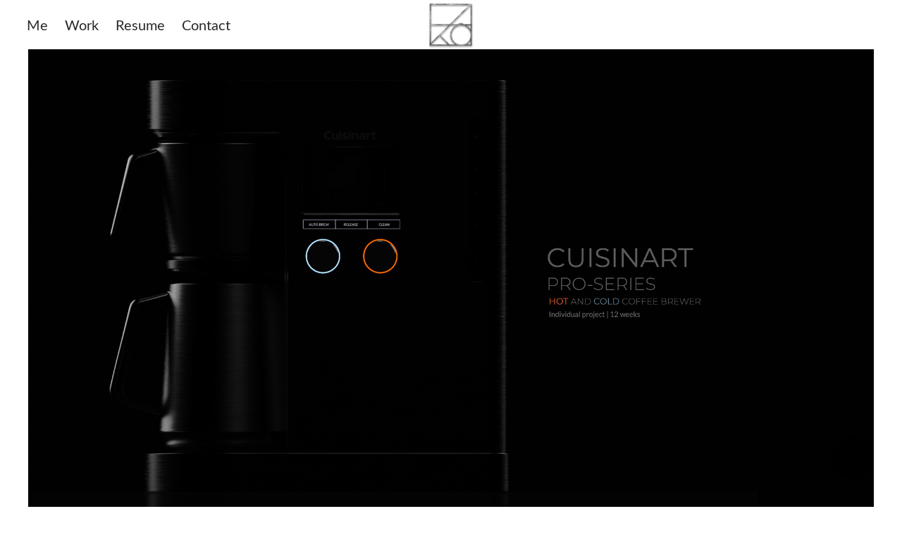

--- FILE ---
content_type: text/html; charset=utf-8
request_url: https://justinkim.design/cuisinart-pro-series
body_size: 13819
content:
<!DOCTYPE HTML>
<html lang="en-US">
<head>
  <meta charset="UTF-8" />
  <meta name="viewport" content="width=device-width, initial-scale=1" />
      <meta name="twitter:card"  content="summary_large_image" />
      <meta name="twitter:site"  content="@AdobePortfolio" />
      <meta  property="og:title" content="Justin Kim - CUISINART PRO SERIES" />
      <meta  property="og:image" content="https://cdn.myportfolio.com/dd40d1c8-784d-4b95-84b5-b2e91676f6d4/bcf6206a-45c5-4916-8fb0-84338ee66900_rwc_0x0x3453x2700x3453.jpg?h=8a328d7a6a28c0e4149f3a627df832ba" />
      <link rel="icon" href="[data-uri]"  />
      <link rel="stylesheet" href="/dist/css/main.css" type="text/css" />
      <link rel="stylesheet" href="https://cdn.myportfolio.com/dd40d1c8-784d-4b95-84b5-b2e91676f6d4/7d17c69db401dd38c67cf910c0b750311706474146.css?h=266809b3f821dc3331964dd8ac7374e5" type="text/css" />
    <link rel="canonical" href="https://justinkim.design/cuisinart-pro-series" />
      <title>Justin Kim - CUISINART PRO SERIES</title>
    <script type="text/javascript" src="//use.typekit.net/ik/[base64].js?cb=35f77bfb8b50944859ea3d3804e7194e7a3173fb" async onload="
    try {
      window.Typekit.load();
    } catch (e) {
      console.warn('Typekit not loaded.');
    }
    "></script>
</head>
  <body class="transition-enabled">  <div class='page-background-video page-background-video-with-panel'>
  </div>
  <div class="js-responsive-nav">
    <div class="responsive-nav has-social">
      <div class="close-responsive-click-area js-close-responsive-nav">
        <div class="close-responsive-button"></div>
      </div>
          <nav class="nav-container" data-hover-hint="nav" data-hover-hint-placement="bottom-start">
      <div class="page-title">
        <a href="/me" >Me</a>
      </div>
                <div class="gallery-title"><a href="/work" >Work</a></div>
                <div class="gallery-title"><a href="/resume" >Resume</a></div>
      <div class="page-title">
        <a href="/contact" >Contact</a>
      </div>
          </nav>
        <div class="social pf-nav-social" data-context="theme.nav" data-hover-hint="navSocialIcons" data-hover-hint-placement="bottom-start">
          <ul>
          </ul>
        </div>
    </div>
  </div>
    <header class="site-header js-site-header  js-fixed-nav" data-context="theme.nav" data-hover-hint="nav" data-hover-hint-placement="top-start">
        <nav class="nav-container" data-hover-hint="nav" data-hover-hint-placement="bottom-start">
      <div class="page-title">
        <a href="/me" >Me</a>
      </div>
                <div class="gallery-title"><a href="/work" >Work</a></div>
                <div class="gallery-title"><a href="/resume" >Resume</a></div>
      <div class="page-title">
        <a href="/contact" >Contact</a>
      </div>
        </nav>
        <div class="logo-wrap" data-context="theme.logo.header" data-hover-hint="logo" data-hover-hint-placement="bottom-start">
          <div class="logo e2e-site-logo-text logo-image  ">
    <a href="/work" class="image-normal image-link">
      <img src="https://cdn.myportfolio.com/dd40d1c8-784d-4b95-84b5-b2e91676f6d4/ea09dbd3-d99d-4f0a-a150-2a092ece2b57_rwc_0x0x1494x1500x4096.png?h=2c109f8c32751dd3536fc83d509bf6c4" alt="Justin Kim">
    </a>
          </div>
        </div>
        <div class="social pf-nav-social" data-context="theme.nav" data-hover-hint="navSocialIcons" data-hover-hint-placement="bottom-start">
          <ul>
          </ul>
        </div>
        <div class="hamburger-click-area js-hamburger">
          <div class="hamburger">
            <i></i>
            <i></i>
            <i></i>
          </div>
        </div>
    </header>
    <div class="header-placeholder"></div>
  <div class="site-wrap cfix js-site-wrap">
    <div class="site-container">
      <div class="site-content e2e-site-content">
        <main>
  <div class="page-container" data-context="page.page.container" data-hover-hint="pageContainer">
    <section class="page standard-modules">
      <div class="page-content js-page-content" data-context="pages" data-identity="id:p5ec1e34873e9a5ce7ffe10b5d2b386968bd15d64c0160ccb4e117">
        <div id="project-canvas" class="js-project-modules modules content">
          <div id="project-modules">
              
              <div class="project-module module image project-module-image js-js-project-module"  style="padding-top: px;
padding-bottom: px;
">

  

  
     <div class="js-lightbox" data-src="https://cdn.myportfolio.com/dd40d1c8-784d-4b95-84b5-b2e91676f6d4/d91e64dd-a971-461c-af7b-441096424663.jpg?h=e91bc56eba2fa26cbce83e6afa15f00a">
           <img
             class="js-lazy e2e-site-project-module-image"
             src="[data-uri]"
             data-src="https://cdn.myportfolio.com/dd40d1c8-784d-4b95-84b5-b2e91676f6d4/d91e64dd-a971-461c-af7b-441096424663_rw_3840.jpg?h=68a80d8d0dc68f50e8cb3e8aef38e4ca"
             data-srcset="https://cdn.myportfolio.com/dd40d1c8-784d-4b95-84b5-b2e91676f6d4/d91e64dd-a971-461c-af7b-441096424663_rw_600.jpg?h=4235cafe75491a632e05ea0215d16f6f 600w,https://cdn.myportfolio.com/dd40d1c8-784d-4b95-84b5-b2e91676f6d4/d91e64dd-a971-461c-af7b-441096424663_rw_1200.jpg?h=5b0f8f26b4c0de764a6f12bb4ef89983 1200w,https://cdn.myportfolio.com/dd40d1c8-784d-4b95-84b5-b2e91676f6d4/d91e64dd-a971-461c-af7b-441096424663_rw_1920.jpg?h=13c9dcc5595c737057ee11addcb7f5a8 1920w,https://cdn.myportfolio.com/dd40d1c8-784d-4b95-84b5-b2e91676f6d4/d91e64dd-a971-461c-af7b-441096424663_rw_3840.jpg?h=68a80d8d0dc68f50e8cb3e8aef38e4ca 3840w,"
             data-sizes="(max-width: 3840px) 100vw, 3840px"
             width="3840"
             height="0"
             style="padding-bottom: 56.17%; background: rgba(0, 0, 0, 0.03)"
             
           >
     </div>
  

</div>

              
              
              
              
              
              
              
              
              
              <div class="project-module module image project-module-image js-js-project-module"  style="padding-top: px;
padding-bottom: px;
">

  

  
     <div class="js-lightbox" data-src="https://cdn.myportfolio.com/dd40d1c8-784d-4b95-84b5-b2e91676f6d4/e02027be-c6fa-4651-bca2-99143deb53f8.jpg?h=f5d8fb56183b3629d2aaae181cc0b71d">
           <img
             class="js-lazy e2e-site-project-module-image"
             src="[data-uri]"
             data-src="https://cdn.myportfolio.com/dd40d1c8-784d-4b95-84b5-b2e91676f6d4/e02027be-c6fa-4651-bca2-99143deb53f8_rw_3840.jpg?h=7f7c0e6f3c8ab7a8203e3bdb551ff656"
             data-srcset="https://cdn.myportfolio.com/dd40d1c8-784d-4b95-84b5-b2e91676f6d4/e02027be-c6fa-4651-bca2-99143deb53f8_rw_600.jpg?h=fe2b39438650946794e116994c49217e 600w,https://cdn.myportfolio.com/dd40d1c8-784d-4b95-84b5-b2e91676f6d4/e02027be-c6fa-4651-bca2-99143deb53f8_rw_1200.jpg?h=61506b8d1610a7d574d9c3aa1b3f380f 1200w,https://cdn.myportfolio.com/dd40d1c8-784d-4b95-84b5-b2e91676f6d4/e02027be-c6fa-4651-bca2-99143deb53f8_rw_1920.jpg?h=2b119aeb7dc6dac4f0e94a5e3e722e18 1920w,https://cdn.myportfolio.com/dd40d1c8-784d-4b95-84b5-b2e91676f6d4/e02027be-c6fa-4651-bca2-99143deb53f8_rw_3840.jpg?h=7f7c0e6f3c8ab7a8203e3bdb551ff656 3840w,"
             data-sizes="(max-width: 3840px) 100vw, 3840px"
             width="3840"
             height="0"
             style="padding-bottom: 56.17%; background: rgba(0, 0, 0, 0.03)"
             
           >
     </div>
  

</div>

              
              
              
              
              
              
              
              
              
              <div class="project-module module image project-module-image js-js-project-module"  style="padding-top: px;
padding-bottom: px;
">

  

  
     <div class="js-lightbox" data-src="https://cdn.myportfolio.com/dd40d1c8-784d-4b95-84b5-b2e91676f6d4/70e37f3f-3faf-437c-9215-525d51d4c731.jpg?h=d6c9a0f0a2648d9e8460cc5b2552c1dd">
           <img
             class="js-lazy e2e-site-project-module-image"
             src="[data-uri]"
             data-src="https://cdn.myportfolio.com/dd40d1c8-784d-4b95-84b5-b2e91676f6d4/70e37f3f-3faf-437c-9215-525d51d4c731_rw_3840.jpg?h=25c5b89a814e4434b07f0c8b0096ed50"
             data-srcset="https://cdn.myportfolio.com/dd40d1c8-784d-4b95-84b5-b2e91676f6d4/70e37f3f-3faf-437c-9215-525d51d4c731_rw_600.jpg?h=62ffd2ae40216bfbf578daef9f3f54b7 600w,https://cdn.myportfolio.com/dd40d1c8-784d-4b95-84b5-b2e91676f6d4/70e37f3f-3faf-437c-9215-525d51d4c731_rw_1200.jpg?h=ce60e13d5d9c002edb3cdb0d6fd78252 1200w,https://cdn.myportfolio.com/dd40d1c8-784d-4b95-84b5-b2e91676f6d4/70e37f3f-3faf-437c-9215-525d51d4c731_rw_1920.jpg?h=6eb362f13ef01658a8cfa09b7d95b48c 1920w,https://cdn.myportfolio.com/dd40d1c8-784d-4b95-84b5-b2e91676f6d4/70e37f3f-3faf-437c-9215-525d51d4c731_rw_3840.jpg?h=25c5b89a814e4434b07f0c8b0096ed50 3840w,"
             data-sizes="(max-width: 3840px) 100vw, 3840px"
             width="3840"
             height="0"
             style="padding-bottom: 56.17%; background: rgba(0, 0, 0, 0.03)"
             
           >
     </div>
  

</div>

              
              
              
              
              
              
              
              
              
              <div class="project-module module image project-module-image js-js-project-module"  style="padding-top: px;
padding-bottom: px;
">

  

  
     <div class="js-lightbox" data-src="https://cdn.myportfolio.com/dd40d1c8-784d-4b95-84b5-b2e91676f6d4/2b31665f-f779-44ac-8f9e-130d37256da3.jpg?h=be5c4610b2a1e6840465d6648b8bf5a7">
           <img
             class="js-lazy e2e-site-project-module-image"
             src="[data-uri]"
             data-src="https://cdn.myportfolio.com/dd40d1c8-784d-4b95-84b5-b2e91676f6d4/2b31665f-f779-44ac-8f9e-130d37256da3_rw_3840.jpg?h=bd8800ce36c3ae464b859b15631a9017"
             data-srcset="https://cdn.myportfolio.com/dd40d1c8-784d-4b95-84b5-b2e91676f6d4/2b31665f-f779-44ac-8f9e-130d37256da3_rw_600.jpg?h=8256f310f630d978ff93e3ff623308ff 600w,https://cdn.myportfolio.com/dd40d1c8-784d-4b95-84b5-b2e91676f6d4/2b31665f-f779-44ac-8f9e-130d37256da3_rw_1200.jpg?h=89d787c35941cf08c508569bc8ba9bb3 1200w,https://cdn.myportfolio.com/dd40d1c8-784d-4b95-84b5-b2e91676f6d4/2b31665f-f779-44ac-8f9e-130d37256da3_rw_1920.jpg?h=87cc1c44f676fcaec5f32a8eaae7b16d 1920w,https://cdn.myportfolio.com/dd40d1c8-784d-4b95-84b5-b2e91676f6d4/2b31665f-f779-44ac-8f9e-130d37256da3_rw_3840.jpg?h=bd8800ce36c3ae464b859b15631a9017 3840w,"
             data-sizes="(max-width: 3840px) 100vw, 3840px"
             width="3840"
             height="0"
             style="padding-bottom: 56.17%; background: rgba(0, 0, 0, 0.03)"
             
           >
     </div>
  

</div>

              
              
              
              
              
              
              
              
              
              <div class="project-module module image project-module-image js-js-project-module"  style="padding-top: px;
padding-bottom: px;
">

  

  
     <div class="js-lightbox" data-src="https://cdn.myportfolio.com/dd40d1c8-784d-4b95-84b5-b2e91676f6d4/538fa645-5469-47b7-998a-67c13d96e721.jpg?h=b8df891e01d10117db6ab9bf808549f2">
           <img
             class="js-lazy e2e-site-project-module-image"
             src="[data-uri]"
             data-src="https://cdn.myportfolio.com/dd40d1c8-784d-4b95-84b5-b2e91676f6d4/538fa645-5469-47b7-998a-67c13d96e721_rw_3840.jpg?h=19d84861fe83d741b308a70ff6750d11"
             data-srcset="https://cdn.myportfolio.com/dd40d1c8-784d-4b95-84b5-b2e91676f6d4/538fa645-5469-47b7-998a-67c13d96e721_rw_600.jpg?h=1c9c2f20a44a6c86be695e6c31b201f8 600w,https://cdn.myportfolio.com/dd40d1c8-784d-4b95-84b5-b2e91676f6d4/538fa645-5469-47b7-998a-67c13d96e721_rw_1200.jpg?h=1a25726781249c89cce64efb0a3debae 1200w,https://cdn.myportfolio.com/dd40d1c8-784d-4b95-84b5-b2e91676f6d4/538fa645-5469-47b7-998a-67c13d96e721_rw_1920.jpg?h=29ba3c98b2f2f20f6944cdf749e3788b 1920w,https://cdn.myportfolio.com/dd40d1c8-784d-4b95-84b5-b2e91676f6d4/538fa645-5469-47b7-998a-67c13d96e721_rw_3840.jpg?h=19d84861fe83d741b308a70ff6750d11 3840w,"
             data-sizes="(max-width: 3840px) 100vw, 3840px"
             width="3840"
             height="0"
             style="padding-bottom: 56.17%; background: rgba(0, 0, 0, 0.03)"
             
           >
     </div>
  

</div>

              
              
              
              
              
              
              
              
              
              <div class="project-module module image project-module-image js-js-project-module"  style="padding-top: px;
padding-bottom: px;
">

  

  
     <div class="js-lightbox" data-src="https://cdn.myportfolio.com/dd40d1c8-784d-4b95-84b5-b2e91676f6d4/19cfe94a-5a3c-42dc-b60c-79480b3aeded.jpg?h=c5995adb26416cdfd858182653a7fc0a">
           <img
             class="js-lazy e2e-site-project-module-image"
             src="[data-uri]"
             data-src="https://cdn.myportfolio.com/dd40d1c8-784d-4b95-84b5-b2e91676f6d4/19cfe94a-5a3c-42dc-b60c-79480b3aeded_rw_3840.jpg?h=6eb6cc67ec02cac2cfb8af0b6e05e195"
             data-srcset="https://cdn.myportfolio.com/dd40d1c8-784d-4b95-84b5-b2e91676f6d4/19cfe94a-5a3c-42dc-b60c-79480b3aeded_rw_600.jpg?h=dd24379c55ad3a441d7a4026d5181301 600w,https://cdn.myportfolio.com/dd40d1c8-784d-4b95-84b5-b2e91676f6d4/19cfe94a-5a3c-42dc-b60c-79480b3aeded_rw_1200.jpg?h=d593ffadcfb937b2334ea2b10dc6ee07 1200w,https://cdn.myportfolio.com/dd40d1c8-784d-4b95-84b5-b2e91676f6d4/19cfe94a-5a3c-42dc-b60c-79480b3aeded_rw_1920.jpg?h=b671bb8ae6539cf2e9f52f74a0088207 1920w,https://cdn.myportfolio.com/dd40d1c8-784d-4b95-84b5-b2e91676f6d4/19cfe94a-5a3c-42dc-b60c-79480b3aeded_rw_3840.jpg?h=6eb6cc67ec02cac2cfb8af0b6e05e195 3840w,"
             data-sizes="(max-width: 3840px) 100vw, 3840px"
             width="3840"
             height="0"
             style="padding-bottom: 56.17%; background: rgba(0, 0, 0, 0.03)"
             
           >
     </div>
  

</div>

              
              
              
              
              
              
              
              
              
              <div class="project-module module image project-module-image js-js-project-module"  style="padding-top: px;
padding-bottom: px;
">

  

  
     <div class="js-lightbox" data-src="https://cdn.myportfolio.com/dd40d1c8-784d-4b95-84b5-b2e91676f6d4/2123bad0-d41f-4c15-9c88-fb5627cd130c.jpg?h=2a943578ea3c84d62f5f0acaf8254564">
           <img
             class="js-lazy e2e-site-project-module-image"
             src="[data-uri]"
             data-src="https://cdn.myportfolio.com/dd40d1c8-784d-4b95-84b5-b2e91676f6d4/2123bad0-d41f-4c15-9c88-fb5627cd130c_rw_3840.jpg?h=dff8db45fd222454ae7305ee6e99f2f4"
             data-srcset="https://cdn.myportfolio.com/dd40d1c8-784d-4b95-84b5-b2e91676f6d4/2123bad0-d41f-4c15-9c88-fb5627cd130c_rw_600.jpg?h=5bd4c218ec9c5872a107e7084e54cc18 600w,https://cdn.myportfolio.com/dd40d1c8-784d-4b95-84b5-b2e91676f6d4/2123bad0-d41f-4c15-9c88-fb5627cd130c_rw_1200.jpg?h=7b8726c787c2c73e2b424d69344ff7d8 1200w,https://cdn.myportfolio.com/dd40d1c8-784d-4b95-84b5-b2e91676f6d4/2123bad0-d41f-4c15-9c88-fb5627cd130c_rw_1920.jpg?h=c9969845adf4b0d49b7212bfeb1c9204 1920w,https://cdn.myportfolio.com/dd40d1c8-784d-4b95-84b5-b2e91676f6d4/2123bad0-d41f-4c15-9c88-fb5627cd130c_rw_3840.jpg?h=dff8db45fd222454ae7305ee6e99f2f4 3840w,"
             data-sizes="(max-width: 3840px) 100vw, 3840px"
             width="3840"
             height="0"
             style="padding-bottom: 56.17%; background: rgba(0, 0, 0, 0.03)"
             
           >
     </div>
  

</div>

              
              
              
              
              
              
              
              
              
              <div class="project-module module image project-module-image js-js-project-module"  style="padding-top: px;
padding-bottom: px;
">

  

  
     <div class="js-lightbox" data-src="https://cdn.myportfolio.com/dd40d1c8-784d-4b95-84b5-b2e91676f6d4/ca3dc339-9df9-4858-8248-aefd9cc22057.jpg?h=a3c92970f1065de5902b0d7a11bbae91">
           <img
             class="js-lazy e2e-site-project-module-image"
             src="[data-uri]"
             data-src="https://cdn.myportfolio.com/dd40d1c8-784d-4b95-84b5-b2e91676f6d4/ca3dc339-9df9-4858-8248-aefd9cc22057_rw_3840.jpg?h=1dc145fb099b5fc9a233f6db38fc044e"
             data-srcset="https://cdn.myportfolio.com/dd40d1c8-784d-4b95-84b5-b2e91676f6d4/ca3dc339-9df9-4858-8248-aefd9cc22057_rw_600.jpg?h=7c4600c910bb17a894b5c4881d3d8c8a 600w,https://cdn.myportfolio.com/dd40d1c8-784d-4b95-84b5-b2e91676f6d4/ca3dc339-9df9-4858-8248-aefd9cc22057_rw_1200.jpg?h=a3e3d51638d136efa0fbfc4aa88eb08b 1200w,https://cdn.myportfolio.com/dd40d1c8-784d-4b95-84b5-b2e91676f6d4/ca3dc339-9df9-4858-8248-aefd9cc22057_rw_1920.jpg?h=40894035d54a3b23704acc7558590ca6 1920w,https://cdn.myportfolio.com/dd40d1c8-784d-4b95-84b5-b2e91676f6d4/ca3dc339-9df9-4858-8248-aefd9cc22057_rw_3840.jpg?h=1dc145fb099b5fc9a233f6db38fc044e 3840w,"
             data-sizes="(max-width: 3840px) 100vw, 3840px"
             width="3840"
             height="0"
             style="padding-bottom: 56.17%; background: rgba(0, 0, 0, 0.03)"
             
           >
     </div>
  

</div>

              
              
              
              
              
              
              
              
              
              <div class="project-module module image project-module-image js-js-project-module"  style="padding-top: px;
padding-bottom: px;
">

  

  
     <div class="js-lightbox" data-src="https://cdn.myportfolio.com/dd40d1c8-784d-4b95-84b5-b2e91676f6d4/d31549b0-29a1-4de4-8d03-6259402b3879.jpg?h=576f2a0c255ce02d5aa7a977b0956acf">
           <img
             class="js-lazy e2e-site-project-module-image"
             src="[data-uri]"
             data-src="https://cdn.myportfolio.com/dd40d1c8-784d-4b95-84b5-b2e91676f6d4/d31549b0-29a1-4de4-8d03-6259402b3879_rw_3840.jpg?h=c666ae4cddfbf53975af8692758760a0"
             data-srcset="https://cdn.myportfolio.com/dd40d1c8-784d-4b95-84b5-b2e91676f6d4/d31549b0-29a1-4de4-8d03-6259402b3879_rw_600.jpg?h=5d851192c8f19b0603bbd7e3af63882e 600w,https://cdn.myportfolio.com/dd40d1c8-784d-4b95-84b5-b2e91676f6d4/d31549b0-29a1-4de4-8d03-6259402b3879_rw_1200.jpg?h=462c7a24ec1a4808a434b5018aba53dd 1200w,https://cdn.myportfolio.com/dd40d1c8-784d-4b95-84b5-b2e91676f6d4/d31549b0-29a1-4de4-8d03-6259402b3879_rw_1920.jpg?h=71bb972280848ddf6fc17483cdf3a121 1920w,https://cdn.myportfolio.com/dd40d1c8-784d-4b95-84b5-b2e91676f6d4/d31549b0-29a1-4de4-8d03-6259402b3879_rw_3840.jpg?h=c666ae4cddfbf53975af8692758760a0 3840w,"
             data-sizes="(max-width: 3840px) 100vw, 3840px"
             width="3840"
             height="0"
             style="padding-bottom: 56.17%; background: rgba(0, 0, 0, 0.03)"
             
           >
     </div>
  

</div>

              
              
              
              
              
              
              
              
              
              <div class="project-module module image project-module-image js-js-project-module"  style="padding-top: px;
padding-bottom: px;
">

  

  
     <div class="js-lightbox" data-src="https://cdn.myportfolio.com/dd40d1c8-784d-4b95-84b5-b2e91676f6d4/55e1cb44-6e24-42cf-b948-52a065d65da0.jpg?h=45938a8c941a3c4054b6f6b949abd18b">
           <img
             class="js-lazy e2e-site-project-module-image"
             src="[data-uri]"
             data-src="https://cdn.myportfolio.com/dd40d1c8-784d-4b95-84b5-b2e91676f6d4/55e1cb44-6e24-42cf-b948-52a065d65da0_rw_3840.jpg?h=80038b5119819534e93f53445cfcf6ab"
             data-srcset="https://cdn.myportfolio.com/dd40d1c8-784d-4b95-84b5-b2e91676f6d4/55e1cb44-6e24-42cf-b948-52a065d65da0_rw_600.jpg?h=e3f32b0e8cf64b3178a60447d32289a4 600w,https://cdn.myportfolio.com/dd40d1c8-784d-4b95-84b5-b2e91676f6d4/55e1cb44-6e24-42cf-b948-52a065d65da0_rw_1200.jpg?h=dff88b220bd9989dbf3f35afe0727535 1200w,https://cdn.myportfolio.com/dd40d1c8-784d-4b95-84b5-b2e91676f6d4/55e1cb44-6e24-42cf-b948-52a065d65da0_rw_1920.jpg?h=bebe3b65767f944866b3729750c08c88 1920w,https://cdn.myportfolio.com/dd40d1c8-784d-4b95-84b5-b2e91676f6d4/55e1cb44-6e24-42cf-b948-52a065d65da0_rw_3840.jpg?h=80038b5119819534e93f53445cfcf6ab 3840w,"
             data-sizes="(max-width: 3840px) 100vw, 3840px"
             width="3840"
             height="0"
             style="padding-bottom: 56.17%; background: rgba(0, 0, 0, 0.03)"
             
           >
     </div>
  

</div>

              
              
              
              
              
              
              
              
              
              <div class="project-module module image project-module-image js-js-project-module"  style="padding-top: px;
padding-bottom: px;
">

  

  
     <div class="js-lightbox" data-src="https://cdn.myportfolio.com/dd40d1c8-784d-4b95-84b5-b2e91676f6d4/f305da2f-1610-4e2f-b1ca-f72134a17907.jpg?h=45ebfcdd658bf00f043c235ae3144ef5">
           <img
             class="js-lazy e2e-site-project-module-image"
             src="[data-uri]"
             data-src="https://cdn.myportfolio.com/dd40d1c8-784d-4b95-84b5-b2e91676f6d4/f305da2f-1610-4e2f-b1ca-f72134a17907_rw_3840.jpg?h=769e044f10fdc170ea7a20cec1178397"
             data-srcset="https://cdn.myportfolio.com/dd40d1c8-784d-4b95-84b5-b2e91676f6d4/f305da2f-1610-4e2f-b1ca-f72134a17907_rw_600.jpg?h=41fb5bc271237897932c0ddf574656c8 600w,https://cdn.myportfolio.com/dd40d1c8-784d-4b95-84b5-b2e91676f6d4/f305da2f-1610-4e2f-b1ca-f72134a17907_rw_1200.jpg?h=21aa0f66702e3725908ab2076997aee8 1200w,https://cdn.myportfolio.com/dd40d1c8-784d-4b95-84b5-b2e91676f6d4/f305da2f-1610-4e2f-b1ca-f72134a17907_rw_1920.jpg?h=5a9670758c2fef4a2ea2c39084551600 1920w,https://cdn.myportfolio.com/dd40d1c8-784d-4b95-84b5-b2e91676f6d4/f305da2f-1610-4e2f-b1ca-f72134a17907_rw_3840.jpg?h=769e044f10fdc170ea7a20cec1178397 3840w,"
             data-sizes="(max-width: 3840px) 100vw, 3840px"
             width="3840"
             height="0"
             style="padding-bottom: 56.17%; background: rgba(0, 0, 0, 0.03)"
             
           >
     </div>
  

</div>

              
              
              
              
              
              
              
              
              
              <div class="project-module module image project-module-image js-js-project-module"  style="padding-top: px;
padding-bottom: px;
">

  

  
     <div class="js-lightbox" data-src="https://cdn.myportfolio.com/dd40d1c8-784d-4b95-84b5-b2e91676f6d4/5046203c-6874-494d-96f6-abefd65751c6.jpg?h=c717dc6a480780cacec2d14c000cf605">
           <img
             class="js-lazy e2e-site-project-module-image"
             src="[data-uri]"
             data-src="https://cdn.myportfolio.com/dd40d1c8-784d-4b95-84b5-b2e91676f6d4/5046203c-6874-494d-96f6-abefd65751c6_rw_3840.jpg?h=c7ec14f56125689116ae4828cec1814d"
             data-srcset="https://cdn.myportfolio.com/dd40d1c8-784d-4b95-84b5-b2e91676f6d4/5046203c-6874-494d-96f6-abefd65751c6_rw_600.jpg?h=f0da54263ae7c0e525d0b694c6df6c79 600w,https://cdn.myportfolio.com/dd40d1c8-784d-4b95-84b5-b2e91676f6d4/5046203c-6874-494d-96f6-abefd65751c6_rw_1200.jpg?h=f967ce80e2c0a5791c0eb14e5ff3f1b3 1200w,https://cdn.myportfolio.com/dd40d1c8-784d-4b95-84b5-b2e91676f6d4/5046203c-6874-494d-96f6-abefd65751c6_rw_1920.jpg?h=e3d11267c74c0ac8ad9c1cc5f18ef50c 1920w,https://cdn.myportfolio.com/dd40d1c8-784d-4b95-84b5-b2e91676f6d4/5046203c-6874-494d-96f6-abefd65751c6_rw_3840.jpg?h=c7ec14f56125689116ae4828cec1814d 3840w,"
             data-sizes="(max-width: 3840px) 100vw, 3840px"
             width="3840"
             height="0"
             style="padding-bottom: 56.17%; background: rgba(0, 0, 0, 0.03)"
             
           >
     </div>
  

</div>

              
              
              
              
              
              
              
              
              
              <div class="project-module module image project-module-image js-js-project-module"  style="padding-top: px;
padding-bottom: px;
">

  

  
     <div class="js-lightbox" data-src="https://cdn.myportfolio.com/dd40d1c8-784d-4b95-84b5-b2e91676f6d4/247a4425-4bfe-4db4-852c-12a46918a9ba.jpg?h=480744189c90b58cd3451a605743ab2f">
           <img
             class="js-lazy e2e-site-project-module-image"
             src="[data-uri]"
             data-src="https://cdn.myportfolio.com/dd40d1c8-784d-4b95-84b5-b2e91676f6d4/247a4425-4bfe-4db4-852c-12a46918a9ba_rw_3840.jpg?h=e97cff49e861ab9eccb92391d9ca3379"
             data-srcset="https://cdn.myportfolio.com/dd40d1c8-784d-4b95-84b5-b2e91676f6d4/247a4425-4bfe-4db4-852c-12a46918a9ba_rw_600.jpg?h=3e829ee36552764c3839d9546c97acbd 600w,https://cdn.myportfolio.com/dd40d1c8-784d-4b95-84b5-b2e91676f6d4/247a4425-4bfe-4db4-852c-12a46918a9ba_rw_1200.jpg?h=f69178012a35efc1263186cbaacb513b 1200w,https://cdn.myportfolio.com/dd40d1c8-784d-4b95-84b5-b2e91676f6d4/247a4425-4bfe-4db4-852c-12a46918a9ba_rw_1920.jpg?h=446443241947adcf89f3c3cb5d931d03 1920w,https://cdn.myportfolio.com/dd40d1c8-784d-4b95-84b5-b2e91676f6d4/247a4425-4bfe-4db4-852c-12a46918a9ba_rw_3840.jpg?h=e97cff49e861ab9eccb92391d9ca3379 3840w,"
             data-sizes="(max-width: 3840px) 100vw, 3840px"
             width="3840"
             height="0"
             style="padding-bottom: 56.17%; background: rgba(0, 0, 0, 0.03)"
             
           >
     </div>
  

</div>

              
              
              
              
              
              
              
              
              
              <div class="project-module module image project-module-image js-js-project-module"  style="padding-top: px;
padding-bottom: px;
">

  

  
     <div class="js-lightbox" data-src="https://cdn.myportfolio.com/dd40d1c8-784d-4b95-84b5-b2e91676f6d4/e4afef97-2ed9-4fec-8dba-f85e014d4a6b.jpg?h=52a6a0cb2ec0a1d57f579a30752049e9">
           <img
             class="js-lazy e2e-site-project-module-image"
             src="[data-uri]"
             data-src="https://cdn.myportfolio.com/dd40d1c8-784d-4b95-84b5-b2e91676f6d4/e4afef97-2ed9-4fec-8dba-f85e014d4a6b_rw_3840.jpg?h=2c070c97330683e4141b8e8e15a1036c"
             data-srcset="https://cdn.myportfolio.com/dd40d1c8-784d-4b95-84b5-b2e91676f6d4/e4afef97-2ed9-4fec-8dba-f85e014d4a6b_rw_600.jpg?h=65351590763b76ef3e397af35e6a8db2 600w,https://cdn.myportfolio.com/dd40d1c8-784d-4b95-84b5-b2e91676f6d4/e4afef97-2ed9-4fec-8dba-f85e014d4a6b_rw_1200.jpg?h=18a94ce21c1e9362ebf5ec92dfd5de97 1200w,https://cdn.myportfolio.com/dd40d1c8-784d-4b95-84b5-b2e91676f6d4/e4afef97-2ed9-4fec-8dba-f85e014d4a6b_rw_1920.jpg?h=30e283b945e8a2d6977aa2ce6bdd0091 1920w,https://cdn.myportfolio.com/dd40d1c8-784d-4b95-84b5-b2e91676f6d4/e4afef97-2ed9-4fec-8dba-f85e014d4a6b_rw_3840.jpg?h=2c070c97330683e4141b8e8e15a1036c 3840w,"
             data-sizes="(max-width: 3840px) 100vw, 3840px"
             width="3840"
             height="0"
             style="padding-bottom: 56.17%; background: rgba(0, 0, 0, 0.03)"
             
           >
     </div>
  

</div>

              
              
              
              
              
              
              
              
              
              <div class="project-module module image project-module-image js-js-project-module"  style="padding-top: px;
padding-bottom: px;
">

  

  
     <div class="js-lightbox" data-src="https://cdn.myportfolio.com/dd40d1c8-784d-4b95-84b5-b2e91676f6d4/470f81f6-1f18-492c-ac4d-5a606c2385db.jpg?h=354464d44217784cc65ef7b6878b31ab">
           <img
             class="js-lazy e2e-site-project-module-image"
             src="[data-uri]"
             data-src="https://cdn.myportfolio.com/dd40d1c8-784d-4b95-84b5-b2e91676f6d4/470f81f6-1f18-492c-ac4d-5a606c2385db_rw_3840.jpg?h=99236cb24eee74502c5794db55e0e546"
             data-srcset="https://cdn.myportfolio.com/dd40d1c8-784d-4b95-84b5-b2e91676f6d4/470f81f6-1f18-492c-ac4d-5a606c2385db_rw_600.jpg?h=bba53b44cabf8e322b8e1e2ee8a2a947 600w,https://cdn.myportfolio.com/dd40d1c8-784d-4b95-84b5-b2e91676f6d4/470f81f6-1f18-492c-ac4d-5a606c2385db_rw_1200.jpg?h=1d84bb95f0177350e85cf74436c97bbf 1200w,https://cdn.myportfolio.com/dd40d1c8-784d-4b95-84b5-b2e91676f6d4/470f81f6-1f18-492c-ac4d-5a606c2385db_rw_1920.jpg?h=9f511e54cecd2aceb5a5ba167c6cf577 1920w,https://cdn.myportfolio.com/dd40d1c8-784d-4b95-84b5-b2e91676f6d4/470f81f6-1f18-492c-ac4d-5a606c2385db_rw_3840.jpg?h=99236cb24eee74502c5794db55e0e546 3840w,"
             data-sizes="(max-width: 3840px) 100vw, 3840px"
             width="3840"
             height="0"
             style="padding-bottom: 56.17%; background: rgba(0, 0, 0, 0.03)"
             
           >
     </div>
  

</div>

              
              
              
              
              
              
              
              
              
              <div class="project-module module image project-module-image js-js-project-module"  style="padding-top: px;
padding-bottom: px;
">

  

  
     <div class="js-lightbox" data-src="https://cdn.myportfolio.com/dd40d1c8-784d-4b95-84b5-b2e91676f6d4/b7f23f36-5cfc-4439-ba25-01a5e6a5eb29.jpg?h=e2a7d14d8117b82d619829556bc6803e">
           <img
             class="js-lazy e2e-site-project-module-image"
             src="[data-uri]"
             data-src="https://cdn.myportfolio.com/dd40d1c8-784d-4b95-84b5-b2e91676f6d4/b7f23f36-5cfc-4439-ba25-01a5e6a5eb29_rw_3840.jpg?h=bcc6a57bb522e419162a5f02ef0988a7"
             data-srcset="https://cdn.myportfolio.com/dd40d1c8-784d-4b95-84b5-b2e91676f6d4/b7f23f36-5cfc-4439-ba25-01a5e6a5eb29_rw_600.jpg?h=29de0c432533c1c3966812b7d91af068 600w,https://cdn.myportfolio.com/dd40d1c8-784d-4b95-84b5-b2e91676f6d4/b7f23f36-5cfc-4439-ba25-01a5e6a5eb29_rw_1200.jpg?h=5b1ba430f3cbe87b6db4c0449b8355ef 1200w,https://cdn.myportfolio.com/dd40d1c8-784d-4b95-84b5-b2e91676f6d4/b7f23f36-5cfc-4439-ba25-01a5e6a5eb29_rw_1920.jpg?h=ee0f898b79a624ef5f4a15bc2dc9fed6 1920w,https://cdn.myportfolio.com/dd40d1c8-784d-4b95-84b5-b2e91676f6d4/b7f23f36-5cfc-4439-ba25-01a5e6a5eb29_rw_3840.jpg?h=bcc6a57bb522e419162a5f02ef0988a7 3840w,"
             data-sizes="(max-width: 3840px) 100vw, 3840px"
             width="3840"
             height="0"
             style="padding-bottom: 56.17%; background: rgba(0, 0, 0, 0.03)"
             
           >
     </div>
  

</div>

              
              
              
              
              
              
              
              
              
              <div class="project-module module image project-module-image js-js-project-module"  style="padding-top: px;
padding-bottom: px;
">

  

  
     <div class="js-lightbox" data-src="https://cdn.myportfolio.com/dd40d1c8-784d-4b95-84b5-b2e91676f6d4/7d765e31-6b6d-4135-9cd8-6e6b9fc59a67.jpg?h=770eb09594dbd23ed76651e6bdb63e8a">
           <img
             class="js-lazy e2e-site-project-module-image"
             src="[data-uri]"
             data-src="https://cdn.myportfolio.com/dd40d1c8-784d-4b95-84b5-b2e91676f6d4/7d765e31-6b6d-4135-9cd8-6e6b9fc59a67_rw_3840.jpg?h=3dfa6431d2a915142e176ef2249350ea"
             data-srcset="https://cdn.myportfolio.com/dd40d1c8-784d-4b95-84b5-b2e91676f6d4/7d765e31-6b6d-4135-9cd8-6e6b9fc59a67_rw_600.jpg?h=05ce0b2a1eab041623356b3f6215fad0 600w,https://cdn.myportfolio.com/dd40d1c8-784d-4b95-84b5-b2e91676f6d4/7d765e31-6b6d-4135-9cd8-6e6b9fc59a67_rw_1200.jpg?h=683847ae02c2d72c182f63e0642301b0 1200w,https://cdn.myportfolio.com/dd40d1c8-784d-4b95-84b5-b2e91676f6d4/7d765e31-6b6d-4135-9cd8-6e6b9fc59a67_rw_1920.jpg?h=0be22a1e76f448fc7a52e0e05a8c460d 1920w,https://cdn.myportfolio.com/dd40d1c8-784d-4b95-84b5-b2e91676f6d4/7d765e31-6b6d-4135-9cd8-6e6b9fc59a67_rw_3840.jpg?h=3dfa6431d2a915142e176ef2249350ea 3840w,"
             data-sizes="(max-width: 3840px) 100vw, 3840px"
             width="3840"
             height="0"
             style="padding-bottom: 56.17%; background: rgba(0, 0, 0, 0.03)"
             
           >
     </div>
  

</div>

              
              
              
              
              
              
              
              
              
              <div class="project-module module image project-module-image js-js-project-module"  style="padding-top: px;
padding-bottom: px;
">

  

  
     <div class="js-lightbox" data-src="https://cdn.myportfolio.com/dd40d1c8-784d-4b95-84b5-b2e91676f6d4/9838b128-f2c0-4295-9cc8-6ec70320148b.jpg?h=148c7d6dcd9eabe7a9ff3a10fb79b53f">
           <img
             class="js-lazy e2e-site-project-module-image"
             src="[data-uri]"
             data-src="https://cdn.myportfolio.com/dd40d1c8-784d-4b95-84b5-b2e91676f6d4/9838b128-f2c0-4295-9cc8-6ec70320148b_rw_3840.jpg?h=d3352b420ab67912c991ab28ea5b340e"
             data-srcset="https://cdn.myportfolio.com/dd40d1c8-784d-4b95-84b5-b2e91676f6d4/9838b128-f2c0-4295-9cc8-6ec70320148b_rw_600.jpg?h=e26c52a001a04ac8cda8adb5a39c669d 600w,https://cdn.myportfolio.com/dd40d1c8-784d-4b95-84b5-b2e91676f6d4/9838b128-f2c0-4295-9cc8-6ec70320148b_rw_1200.jpg?h=d74feef35feb5818cbc513df1de8d839 1200w,https://cdn.myportfolio.com/dd40d1c8-784d-4b95-84b5-b2e91676f6d4/9838b128-f2c0-4295-9cc8-6ec70320148b_rw_1920.jpg?h=40e5df4d0dc40a84933475ab497d6e5e 1920w,https://cdn.myportfolio.com/dd40d1c8-784d-4b95-84b5-b2e91676f6d4/9838b128-f2c0-4295-9cc8-6ec70320148b_rw_3840.jpg?h=d3352b420ab67912c991ab28ea5b340e 3840w,"
             data-sizes="(max-width: 3840px) 100vw, 3840px"
             width="3840"
             height="0"
             style="padding-bottom: 56.17%; background: rgba(0, 0, 0, 0.03)"
             
           >
     </div>
  

</div>

              
              
              
              
              
              
              
              
              
              <div class="project-module module image project-module-image js-js-project-module"  style="padding-top: px;
padding-bottom: px;
">

  

  
     <div class="js-lightbox" data-src="https://cdn.myportfolio.com/dd40d1c8-784d-4b95-84b5-b2e91676f6d4/cb7f0858-d273-421d-b060-dcac235ab592.jpg?h=05e7d29b425d590b2f7a02109719cfb9">
           <img
             class="js-lazy e2e-site-project-module-image"
             src="[data-uri]"
             data-src="https://cdn.myportfolio.com/dd40d1c8-784d-4b95-84b5-b2e91676f6d4/cb7f0858-d273-421d-b060-dcac235ab592_rw_3840.jpg?h=5d8bea1180b84f2c1be4c1653206f633"
             data-srcset="https://cdn.myportfolio.com/dd40d1c8-784d-4b95-84b5-b2e91676f6d4/cb7f0858-d273-421d-b060-dcac235ab592_rw_600.jpg?h=e558eee725116a2aba07d83e7691ace2 600w,https://cdn.myportfolio.com/dd40d1c8-784d-4b95-84b5-b2e91676f6d4/cb7f0858-d273-421d-b060-dcac235ab592_rw_1200.jpg?h=2c5a132af6608d4a0e41df838a78aa5b 1200w,https://cdn.myportfolio.com/dd40d1c8-784d-4b95-84b5-b2e91676f6d4/cb7f0858-d273-421d-b060-dcac235ab592_rw_1920.jpg?h=0fa1bbf93278d8e7e24cb0576765c10e 1920w,https://cdn.myportfolio.com/dd40d1c8-784d-4b95-84b5-b2e91676f6d4/cb7f0858-d273-421d-b060-dcac235ab592_rw_3840.jpg?h=5d8bea1180b84f2c1be4c1653206f633 3840w,"
             data-sizes="(max-width: 3840px) 100vw, 3840px"
             width="3840"
             height="0"
             style="padding-bottom: 56.17%; background: rgba(0, 0, 0, 0.03)"
             
           >
     </div>
  

</div>

              
              
              
              
              
              
              
              
              
              <div class="project-module module image project-module-image js-js-project-module"  style="padding-top: px;
padding-bottom: px;
">

  

  
     <div class="js-lightbox" data-src="https://cdn.myportfolio.com/dd40d1c8-784d-4b95-84b5-b2e91676f6d4/c88c55b2-ecee-409f-9190-2d94f3a1907b.jpg?h=b387b656f8d6cb0aeab2c9f9934026ac">
           <img
             class="js-lazy e2e-site-project-module-image"
             src="[data-uri]"
             data-src="https://cdn.myportfolio.com/dd40d1c8-784d-4b95-84b5-b2e91676f6d4/c88c55b2-ecee-409f-9190-2d94f3a1907b_rw_3840.jpg?h=392b97b2ae8914ec707f951f6d03c3b8"
             data-srcset="https://cdn.myportfolio.com/dd40d1c8-784d-4b95-84b5-b2e91676f6d4/c88c55b2-ecee-409f-9190-2d94f3a1907b_rw_600.jpg?h=7988d3976a33d60bb76b01a2f770f949 600w,https://cdn.myportfolio.com/dd40d1c8-784d-4b95-84b5-b2e91676f6d4/c88c55b2-ecee-409f-9190-2d94f3a1907b_rw_1200.jpg?h=8b3a853f97a2e9c23b4ce6599a87adf1 1200w,https://cdn.myportfolio.com/dd40d1c8-784d-4b95-84b5-b2e91676f6d4/c88c55b2-ecee-409f-9190-2d94f3a1907b_rw_1920.jpg?h=14615d4a550c08234cd7e969d321dcc8 1920w,https://cdn.myportfolio.com/dd40d1c8-784d-4b95-84b5-b2e91676f6d4/c88c55b2-ecee-409f-9190-2d94f3a1907b_rw_3840.jpg?h=392b97b2ae8914ec707f951f6d03c3b8 3840w,"
             data-sizes="(max-width: 3840px) 100vw, 3840px"
             width="3840"
             height="0"
             style="padding-bottom: 56.17%; background: rgba(0, 0, 0, 0.03)"
             
           >
     </div>
  

</div>

              
              
              
              
              
              
              
              
              
              <div class="project-module module image project-module-image js-js-project-module"  style="padding-top: px;
padding-bottom: px;
">

  

  
     <div class="js-lightbox" data-src="https://cdn.myportfolio.com/dd40d1c8-784d-4b95-84b5-b2e91676f6d4/a41416d0-37a2-459e-ae15-839bdee57154.jpg?h=2e0cc53a887ab9f03b0bbf27f3991fc7">
           <img
             class="js-lazy e2e-site-project-module-image"
             src="[data-uri]"
             data-src="https://cdn.myportfolio.com/dd40d1c8-784d-4b95-84b5-b2e91676f6d4/a41416d0-37a2-459e-ae15-839bdee57154_rw_3840.jpg?h=ad9cef3e03a5a8579d97e6d385bf7931"
             data-srcset="https://cdn.myportfolio.com/dd40d1c8-784d-4b95-84b5-b2e91676f6d4/a41416d0-37a2-459e-ae15-839bdee57154_rw_600.jpg?h=73061e24fd5e4ad3163642bf9f7ab3a8 600w,https://cdn.myportfolio.com/dd40d1c8-784d-4b95-84b5-b2e91676f6d4/a41416d0-37a2-459e-ae15-839bdee57154_rw_1200.jpg?h=0becc2b67f61bddbb545050d2dbb4bf1 1200w,https://cdn.myportfolio.com/dd40d1c8-784d-4b95-84b5-b2e91676f6d4/a41416d0-37a2-459e-ae15-839bdee57154_rw_1920.jpg?h=e371cb7a72c9fdb2892ef92ab8c6784c 1920w,https://cdn.myportfolio.com/dd40d1c8-784d-4b95-84b5-b2e91676f6d4/a41416d0-37a2-459e-ae15-839bdee57154_rw_3840.jpg?h=ad9cef3e03a5a8579d97e6d385bf7931 3840w,"
             data-sizes="(max-width: 3840px) 100vw, 3840px"
             width="3840"
             height="0"
             style="padding-bottom: 56.17%; background: rgba(0, 0, 0, 0.03)"
             
           >
     </div>
  

</div>

              
              
              
              
              
              
              
              
              
              <div class="project-module module image project-module-image js-js-project-module"  style="padding-top: px;
padding-bottom: px;
">

  

  
     <div class="js-lightbox" data-src="https://cdn.myportfolio.com/dd40d1c8-784d-4b95-84b5-b2e91676f6d4/7b0e9e79-ebb8-481f-a5a0-eff3442e9503.png?h=84186618cfd357a02198589b591a5b50">
           <img
             class="js-lazy e2e-site-project-module-image"
             src="[data-uri]"
             data-src="https://cdn.myportfolio.com/dd40d1c8-784d-4b95-84b5-b2e91676f6d4/7b0e9e79-ebb8-481f-a5a0-eff3442e9503_rw_1920.png?h=408f5eb83b67daaf87f7555d8331db34"
             data-srcset="https://cdn.myportfolio.com/dd40d1c8-784d-4b95-84b5-b2e91676f6d4/7b0e9e79-ebb8-481f-a5a0-eff3442e9503_rw_600.png?h=dfcba028251405a4ae27ed5b59e69c06 600w,https://cdn.myportfolio.com/dd40d1c8-784d-4b95-84b5-b2e91676f6d4/7b0e9e79-ebb8-481f-a5a0-eff3442e9503_rw_1200.png?h=192dcff259b2acdd420424a1764431c4 1200w,https://cdn.myportfolio.com/dd40d1c8-784d-4b95-84b5-b2e91676f6d4/7b0e9e79-ebb8-481f-a5a0-eff3442e9503_rw_1920.png?h=408f5eb83b67daaf87f7555d8331db34 1920w,"
             data-sizes="(max-width: 1920px) 100vw, 1920px"
             width="1920"
             height="0"
             style="padding-bottom: 56.17%; background: rgba(0, 0, 0, 0.03)"
             
           >
     </div>
  

</div>

              
              
              
              
              
              
              
              
              
              <div class="project-module module image project-module-image js-js-project-module"  style="padding-top: px;
padding-bottom: px;
">

  

  
     <div class="js-lightbox" data-src="https://cdn.myportfolio.com/dd40d1c8-784d-4b95-84b5-b2e91676f6d4/a48b7d29-2db4-4e91-85ae-95dd0f496fe5.jpg?h=896dfe59a861bde9e9248d7e60b5318a">
           <img
             class="js-lazy e2e-site-project-module-image"
             src="[data-uri]"
             data-src="https://cdn.myportfolio.com/dd40d1c8-784d-4b95-84b5-b2e91676f6d4/a48b7d29-2db4-4e91-85ae-95dd0f496fe5_rw_3840.jpg?h=a0fd94460dd91b499417fffbcc9e2a6f"
             data-srcset="https://cdn.myportfolio.com/dd40d1c8-784d-4b95-84b5-b2e91676f6d4/a48b7d29-2db4-4e91-85ae-95dd0f496fe5_rw_600.jpg?h=509dff235448c91668dadbed30176396 600w,https://cdn.myportfolio.com/dd40d1c8-784d-4b95-84b5-b2e91676f6d4/a48b7d29-2db4-4e91-85ae-95dd0f496fe5_rw_1200.jpg?h=bb78a820691c91e93abc96a63bc55bad 1200w,https://cdn.myportfolio.com/dd40d1c8-784d-4b95-84b5-b2e91676f6d4/a48b7d29-2db4-4e91-85ae-95dd0f496fe5_rw_1920.jpg?h=d8db9013303a4deaedd2101279e0b566 1920w,https://cdn.myportfolio.com/dd40d1c8-784d-4b95-84b5-b2e91676f6d4/a48b7d29-2db4-4e91-85ae-95dd0f496fe5_rw_3840.jpg?h=a0fd94460dd91b499417fffbcc9e2a6f 3840w,"
             data-sizes="(max-width: 3840px) 100vw, 3840px"
             width="3840"
             height="0"
             style="padding-bottom: 56.17%; background: rgba(0, 0, 0, 0.03)"
             
           >
     </div>
  

</div>

              
              
              
              
              
              
              
              
              
              <div class="project-module module image project-module-image js-js-project-module"  style="padding-top: px;
padding-bottom: px;
">

  

  
     <div class="js-lightbox" data-src="https://cdn.myportfolio.com/dd40d1c8-784d-4b95-84b5-b2e91676f6d4/fba51b5b-b3e1-4d62-81b6-00c7561db625.jpg?h=2c588df1a33e306ff6909b55824b792f">
           <img
             class="js-lazy e2e-site-project-module-image"
             src="[data-uri]"
             data-src="https://cdn.myportfolio.com/dd40d1c8-784d-4b95-84b5-b2e91676f6d4/fba51b5b-b3e1-4d62-81b6-00c7561db625_rw_3840.jpg?h=a2626de63797898f7439ef98dc571418"
             data-srcset="https://cdn.myportfolio.com/dd40d1c8-784d-4b95-84b5-b2e91676f6d4/fba51b5b-b3e1-4d62-81b6-00c7561db625_rw_600.jpg?h=174140070ba9fdbb3c0eaff09d3cdae1 600w,https://cdn.myportfolio.com/dd40d1c8-784d-4b95-84b5-b2e91676f6d4/fba51b5b-b3e1-4d62-81b6-00c7561db625_rw_1200.jpg?h=4738286f4d587b14aadeb598c684e4d0 1200w,https://cdn.myportfolio.com/dd40d1c8-784d-4b95-84b5-b2e91676f6d4/fba51b5b-b3e1-4d62-81b6-00c7561db625_rw_1920.jpg?h=39f7b64626d71820bac53919c618aad3 1920w,https://cdn.myportfolio.com/dd40d1c8-784d-4b95-84b5-b2e91676f6d4/fba51b5b-b3e1-4d62-81b6-00c7561db625_rw_3840.jpg?h=a2626de63797898f7439ef98dc571418 3840w,"
             data-sizes="(max-width: 3840px) 100vw, 3840px"
             width="3840"
             height="0"
             style="padding-bottom: 56.17%; background: rgba(0, 0, 0, 0.03)"
             
           >
     </div>
  

</div>

              
              
              
              
              
              
              
              
              
              <div class="project-module module image project-module-image js-js-project-module"  style="padding-top: px;
padding-bottom: px;
">

  

  
     <div class="js-lightbox" data-src="https://cdn.myportfolio.com/dd40d1c8-784d-4b95-84b5-b2e91676f6d4/ccdc2b7e-e48e-4302-83ed-051d52cdf109.jpg?h=669ddd5ecadb6286223ec7539df13ac0">
           <img
             class="js-lazy e2e-site-project-module-image"
             src="[data-uri]"
             data-src="https://cdn.myportfolio.com/dd40d1c8-784d-4b95-84b5-b2e91676f6d4/ccdc2b7e-e48e-4302-83ed-051d52cdf109_rw_3840.jpg?h=3e2188f2f8b7d91e5e09d39a1a621731"
             data-srcset="https://cdn.myportfolio.com/dd40d1c8-784d-4b95-84b5-b2e91676f6d4/ccdc2b7e-e48e-4302-83ed-051d52cdf109_rw_600.jpg?h=6a75e80bf0b39719ceb7152186be14d0 600w,https://cdn.myportfolio.com/dd40d1c8-784d-4b95-84b5-b2e91676f6d4/ccdc2b7e-e48e-4302-83ed-051d52cdf109_rw_1200.jpg?h=3ecdc980f982d3b253b2d7a6d53b57d6 1200w,https://cdn.myportfolio.com/dd40d1c8-784d-4b95-84b5-b2e91676f6d4/ccdc2b7e-e48e-4302-83ed-051d52cdf109_rw_1920.jpg?h=9a10108a9cb0fb5e2f584e2a7cce2cf9 1920w,https://cdn.myportfolio.com/dd40d1c8-784d-4b95-84b5-b2e91676f6d4/ccdc2b7e-e48e-4302-83ed-051d52cdf109_rw_3840.jpg?h=3e2188f2f8b7d91e5e09d39a1a621731 3840w,"
             data-sizes="(max-width: 3840px) 100vw, 3840px"
             width="3840"
             height="0"
             style="padding-bottom: 56.17%; background: rgba(0, 0, 0, 0.03)"
             
           >
     </div>
  

</div>

              
              
              
              
              
              
              
              
              
              <div class="project-module module image project-module-image js-js-project-module"  style="padding-top: px;
padding-bottom: px;
">

  

  
     <div class="js-lightbox" data-src="https://cdn.myportfolio.com/dd40d1c8-784d-4b95-84b5-b2e91676f6d4/71cf57b8-e30b-414c-9252-f3088512b53d.jpg?h=07e9393923229769095c03e7925fa42f">
           <img
             class="js-lazy e2e-site-project-module-image"
             src="[data-uri]"
             data-src="https://cdn.myportfolio.com/dd40d1c8-784d-4b95-84b5-b2e91676f6d4/71cf57b8-e30b-414c-9252-f3088512b53d_rw_3840.jpg?h=0c75a2bb563ecf32bb80ff272b846733"
             data-srcset="https://cdn.myportfolio.com/dd40d1c8-784d-4b95-84b5-b2e91676f6d4/71cf57b8-e30b-414c-9252-f3088512b53d_rw_600.jpg?h=8e74bbddbd2ca357101979d1d26c36de 600w,https://cdn.myportfolio.com/dd40d1c8-784d-4b95-84b5-b2e91676f6d4/71cf57b8-e30b-414c-9252-f3088512b53d_rw_1200.jpg?h=e348c6c8b47ff83ddf52fdb807f34170 1200w,https://cdn.myportfolio.com/dd40d1c8-784d-4b95-84b5-b2e91676f6d4/71cf57b8-e30b-414c-9252-f3088512b53d_rw_1920.jpg?h=1bcdc44c6f8869050fae7f51bfa94f36 1920w,https://cdn.myportfolio.com/dd40d1c8-784d-4b95-84b5-b2e91676f6d4/71cf57b8-e30b-414c-9252-f3088512b53d_rw_3840.jpg?h=0c75a2bb563ecf32bb80ff272b846733 3840w,"
             data-sizes="(max-width: 3840px) 100vw, 3840px"
             width="3840"
             height="0"
             style="padding-bottom: 56.17%; background: rgba(0, 0, 0, 0.03)"
             
           >
     </div>
  

</div>

              
              
              
              
              
              
              
              
              
              <div class="project-module module image project-module-image js-js-project-module"  style="padding-top: px;
padding-bottom: px;
">

  

  
     <div class="js-lightbox" data-src="https://cdn.myportfolio.com/dd40d1c8-784d-4b95-84b5-b2e91676f6d4/bd05633f-795a-478d-83c8-a8feb1d6f5df.jpg?h=04c0e5d9ad3e3f9def167ade7a382f0b">
           <img
             class="js-lazy e2e-site-project-module-image"
             src="[data-uri]"
             data-src="https://cdn.myportfolio.com/dd40d1c8-784d-4b95-84b5-b2e91676f6d4/bd05633f-795a-478d-83c8-a8feb1d6f5df_rw_3840.jpg?h=13b4b34265ad61e73d40fe9f68811fc6"
             data-srcset="https://cdn.myportfolio.com/dd40d1c8-784d-4b95-84b5-b2e91676f6d4/bd05633f-795a-478d-83c8-a8feb1d6f5df_rw_600.jpg?h=e2d786f8607b8f188db00d4ce56ec2c2 600w,https://cdn.myportfolio.com/dd40d1c8-784d-4b95-84b5-b2e91676f6d4/bd05633f-795a-478d-83c8-a8feb1d6f5df_rw_1200.jpg?h=e72863efb2c1fe92daf6ebfbc800c66c 1200w,https://cdn.myportfolio.com/dd40d1c8-784d-4b95-84b5-b2e91676f6d4/bd05633f-795a-478d-83c8-a8feb1d6f5df_rw_1920.jpg?h=b2baa1135da7f7712dac291b960ce03f 1920w,https://cdn.myportfolio.com/dd40d1c8-784d-4b95-84b5-b2e91676f6d4/bd05633f-795a-478d-83c8-a8feb1d6f5df_rw_3840.jpg?h=13b4b34265ad61e73d40fe9f68811fc6 3840w,"
             data-sizes="(max-width: 3840px) 100vw, 3840px"
             width="3840"
             height="0"
             style="padding-bottom: 56.17%; background: rgba(0, 0, 0, 0.03)"
             
           >
     </div>
  

</div>

              
              
              
              
              
              
              
              
              
              <div class="project-module module image project-module-image js-js-project-module"  style="padding-top: px;
padding-bottom: px;
">

  

  
     <div class="js-lightbox" data-src="https://cdn.myportfolio.com/dd40d1c8-784d-4b95-84b5-b2e91676f6d4/95da7e09-79c0-4e9e-afbd-196521cff6d9.jpg?h=4b9a0ea6f140bcb27c584160fd2a838d">
           <img
             class="js-lazy e2e-site-project-module-image"
             src="[data-uri]"
             data-src="https://cdn.myportfolio.com/dd40d1c8-784d-4b95-84b5-b2e91676f6d4/95da7e09-79c0-4e9e-afbd-196521cff6d9_rw_3840.jpg?h=fcf634530d16a0e04b7758e53288449c"
             data-srcset="https://cdn.myportfolio.com/dd40d1c8-784d-4b95-84b5-b2e91676f6d4/95da7e09-79c0-4e9e-afbd-196521cff6d9_rw_600.jpg?h=3b353bc064219ff15f5e6ef14fe3941f 600w,https://cdn.myportfolio.com/dd40d1c8-784d-4b95-84b5-b2e91676f6d4/95da7e09-79c0-4e9e-afbd-196521cff6d9_rw_1200.jpg?h=3e4747cf2ca77bf260982e150812bd66 1200w,https://cdn.myportfolio.com/dd40d1c8-784d-4b95-84b5-b2e91676f6d4/95da7e09-79c0-4e9e-afbd-196521cff6d9_rw_1920.jpg?h=655facffb3c62e67028d17b6caa88822 1920w,https://cdn.myportfolio.com/dd40d1c8-784d-4b95-84b5-b2e91676f6d4/95da7e09-79c0-4e9e-afbd-196521cff6d9_rw_3840.jpg?h=fcf634530d16a0e04b7758e53288449c 3840w,"
             data-sizes="(max-width: 3840px) 100vw, 3840px"
             width="3840"
             height="0"
             style="padding-bottom: 56.17%; background: rgba(0, 0, 0, 0.03)"
             
           >
     </div>
  

</div>

              
              
              
              
              
              
              
              
              
              <div class="project-module module image project-module-image js-js-project-module"  style="padding-top: px;
padding-bottom: px;
">

  

  
     <div class="js-lightbox" data-src="https://cdn.myportfolio.com/dd40d1c8-784d-4b95-84b5-b2e91676f6d4/ee329f46-2f68-4d48-b3b4-7301aee9e27d.jpg?h=133f90572403877ef681506692f93ed9">
           <img
             class="js-lazy e2e-site-project-module-image"
             src="[data-uri]"
             data-src="https://cdn.myportfolio.com/dd40d1c8-784d-4b95-84b5-b2e91676f6d4/ee329f46-2f68-4d48-b3b4-7301aee9e27d_rw_3840.jpg?h=4c52171f91b93ad1e8a12dd6af7f3df7"
             data-srcset="https://cdn.myportfolio.com/dd40d1c8-784d-4b95-84b5-b2e91676f6d4/ee329f46-2f68-4d48-b3b4-7301aee9e27d_rw_600.jpg?h=be4282d80704a7acd548af8bf5865796 600w,https://cdn.myportfolio.com/dd40d1c8-784d-4b95-84b5-b2e91676f6d4/ee329f46-2f68-4d48-b3b4-7301aee9e27d_rw_1200.jpg?h=5926f022016fb8aaa8dc7f3ebde3cc20 1200w,https://cdn.myportfolio.com/dd40d1c8-784d-4b95-84b5-b2e91676f6d4/ee329f46-2f68-4d48-b3b4-7301aee9e27d_rw_1920.jpg?h=2d8fccf62cc87852264d3129fa0bbcdb 1920w,https://cdn.myportfolio.com/dd40d1c8-784d-4b95-84b5-b2e91676f6d4/ee329f46-2f68-4d48-b3b4-7301aee9e27d_rw_3840.jpg?h=4c52171f91b93ad1e8a12dd6af7f3df7 3840w,"
             data-sizes="(max-width: 3840px) 100vw, 3840px"
             width="3840"
             height="0"
             style="padding-bottom: 56.17%; background: rgba(0, 0, 0, 0.03)"
             
           >
     </div>
  

</div>

              
              
              
              
              
              
              
              
              
              <div class="project-module module image project-module-image js-js-project-module"  style="padding-top: px;
padding-bottom: px;
">

  

  
     <div class="js-lightbox" data-src="https://cdn.myportfolio.com/dd40d1c8-784d-4b95-84b5-b2e91676f6d4/01c5a35c-1c3d-452c-843c-3da30d631a4e.jpg?h=fdbb6e534e10d7053b258ba08794bd06">
           <img
             class="js-lazy e2e-site-project-module-image"
             src="[data-uri]"
             data-src="https://cdn.myportfolio.com/dd40d1c8-784d-4b95-84b5-b2e91676f6d4/01c5a35c-1c3d-452c-843c-3da30d631a4e_rw_3840.jpg?h=cafbdec366459e9f5d962bd8b22abd2d"
             data-srcset="https://cdn.myportfolio.com/dd40d1c8-784d-4b95-84b5-b2e91676f6d4/01c5a35c-1c3d-452c-843c-3da30d631a4e_rw_600.jpg?h=0de0c6cfaafe8a158da8972343ac6ad7 600w,https://cdn.myportfolio.com/dd40d1c8-784d-4b95-84b5-b2e91676f6d4/01c5a35c-1c3d-452c-843c-3da30d631a4e_rw_1200.jpg?h=453b42107919479d7b0854dc601c2d7d 1200w,https://cdn.myportfolio.com/dd40d1c8-784d-4b95-84b5-b2e91676f6d4/01c5a35c-1c3d-452c-843c-3da30d631a4e_rw_1920.jpg?h=352a170afa367a1842510468037f65c8 1920w,https://cdn.myportfolio.com/dd40d1c8-784d-4b95-84b5-b2e91676f6d4/01c5a35c-1c3d-452c-843c-3da30d631a4e_rw_3840.jpg?h=cafbdec366459e9f5d962bd8b22abd2d 3840w,"
             data-sizes="(max-width: 3840px) 100vw, 3840px"
             width="3840"
             height="0"
             style="padding-bottom: 56.17%; background: rgba(0, 0, 0, 0.03)"
             
           >
     </div>
  

</div>

              
              
              
              
              
              
              
              
              
              <div class="project-module module image project-module-image js-js-project-module"  style="padding-top: px;
padding-bottom: px;
">

  

  
     <div class="js-lightbox" data-src="https://cdn.myportfolio.com/dd40d1c8-784d-4b95-84b5-b2e91676f6d4/07ab35c4-bb18-48d7-89b9-1b08e18f3a30.jpg?h=4702fdc0d469efe0ab49c7c461c0ec3c">
           <img
             class="js-lazy e2e-site-project-module-image"
             src="[data-uri]"
             data-src="https://cdn.myportfolio.com/dd40d1c8-784d-4b95-84b5-b2e91676f6d4/07ab35c4-bb18-48d7-89b9-1b08e18f3a30_rw_3840.jpg?h=537c496fba47081cfb9c4444566cfa90"
             data-srcset="https://cdn.myportfolio.com/dd40d1c8-784d-4b95-84b5-b2e91676f6d4/07ab35c4-bb18-48d7-89b9-1b08e18f3a30_rw_600.jpg?h=3c455d48d7a9acc387722043cd9dd373 600w,https://cdn.myportfolio.com/dd40d1c8-784d-4b95-84b5-b2e91676f6d4/07ab35c4-bb18-48d7-89b9-1b08e18f3a30_rw_1200.jpg?h=7b06625f54cb2634d07eae31fa63ae50 1200w,https://cdn.myportfolio.com/dd40d1c8-784d-4b95-84b5-b2e91676f6d4/07ab35c4-bb18-48d7-89b9-1b08e18f3a30_rw_1920.jpg?h=2dd6c8c5da8080a225632a598fdf9c77 1920w,https://cdn.myportfolio.com/dd40d1c8-784d-4b95-84b5-b2e91676f6d4/07ab35c4-bb18-48d7-89b9-1b08e18f3a30_rw_3840.jpg?h=537c496fba47081cfb9c4444566cfa90 3840w,"
             data-sizes="(max-width: 3840px) 100vw, 3840px"
             width="3840"
             height="0"
             style="padding-bottom: 56.17%; background: rgba(0, 0, 0, 0.03)"
             
           >
     </div>
  

</div>

              
              
              
              
              
              
              
              
              
              <div class="project-module module image project-module-image js-js-project-module"  style="padding-top: px;
padding-bottom: px;
">

  

  
     <div class="js-lightbox" data-src="https://cdn.myportfolio.com/dd40d1c8-784d-4b95-84b5-b2e91676f6d4/69311b17-69ae-4657-9147-559148608609.jpg?h=ec6df26ca1d4a8a83dce36924ccbdb67">
           <img
             class="js-lazy e2e-site-project-module-image"
             src="[data-uri]"
             data-src="https://cdn.myportfolio.com/dd40d1c8-784d-4b95-84b5-b2e91676f6d4/69311b17-69ae-4657-9147-559148608609_rw_3840.jpg?h=faca16b9c943bcf52c29d44a5566ce3a"
             data-srcset="https://cdn.myportfolio.com/dd40d1c8-784d-4b95-84b5-b2e91676f6d4/69311b17-69ae-4657-9147-559148608609_rw_600.jpg?h=8b996a1d20b673bf5a72de83378f5d07 600w,https://cdn.myportfolio.com/dd40d1c8-784d-4b95-84b5-b2e91676f6d4/69311b17-69ae-4657-9147-559148608609_rw_1200.jpg?h=51e309fedf97eb4dd404cc2abae7e1a3 1200w,https://cdn.myportfolio.com/dd40d1c8-784d-4b95-84b5-b2e91676f6d4/69311b17-69ae-4657-9147-559148608609_rw_1920.jpg?h=d7ed484bf41db74da63df99abbbf67ca 1920w,https://cdn.myportfolio.com/dd40d1c8-784d-4b95-84b5-b2e91676f6d4/69311b17-69ae-4657-9147-559148608609_rw_3840.jpg?h=faca16b9c943bcf52c29d44a5566ce3a 3840w,"
             data-sizes="(max-width: 3840px) 100vw, 3840px"
             width="3840"
             height="0"
             style="padding-bottom: 56.17%; background: rgba(0, 0, 0, 0.03)"
             
           >
     </div>
  

</div>

              
              
              
              
              
              
              
              
              
              <div class="project-module module image project-module-image js-js-project-module"  style="padding-top: px;
padding-bottom: px;
">

  

  
     <div class="js-lightbox" data-src="https://cdn.myportfolio.com/dd40d1c8-784d-4b95-84b5-b2e91676f6d4/bc30aae2-2022-4f6a-a34d-3cdddc4a741d.jpg?h=80d2f7bca82cde3d2cb552ea0b70162f">
           <img
             class="js-lazy e2e-site-project-module-image"
             src="[data-uri]"
             data-src="https://cdn.myportfolio.com/dd40d1c8-784d-4b95-84b5-b2e91676f6d4/bc30aae2-2022-4f6a-a34d-3cdddc4a741d_rw_3840.jpg?h=8a06474e59c3624b404a1bd273c273ad"
             data-srcset="https://cdn.myportfolio.com/dd40d1c8-784d-4b95-84b5-b2e91676f6d4/bc30aae2-2022-4f6a-a34d-3cdddc4a741d_rw_600.jpg?h=4b729c34e487a2bf24a995b955aa7e70 600w,https://cdn.myportfolio.com/dd40d1c8-784d-4b95-84b5-b2e91676f6d4/bc30aae2-2022-4f6a-a34d-3cdddc4a741d_rw_1200.jpg?h=e129b4fdf4c048027b28eed25dd7ab27 1200w,https://cdn.myportfolio.com/dd40d1c8-784d-4b95-84b5-b2e91676f6d4/bc30aae2-2022-4f6a-a34d-3cdddc4a741d_rw_1920.jpg?h=b59ceff42103fc79cd0fcf7d8b868222 1920w,https://cdn.myportfolio.com/dd40d1c8-784d-4b95-84b5-b2e91676f6d4/bc30aae2-2022-4f6a-a34d-3cdddc4a741d_rw_3840.jpg?h=8a06474e59c3624b404a1bd273c273ad 3840w,"
             data-sizes="(max-width: 3840px) 100vw, 3840px"
             width="3840"
             height="0"
             style="padding-bottom: 56.17%; background: rgba(0, 0, 0, 0.03)"
             
           >
     </div>
  

</div>

              
              
              
              
              
              
              
              
              
              <div class="project-module module image project-module-image js-js-project-module"  style="padding-top: px;
padding-bottom: px;
">

  

  
     <div class="js-lightbox" data-src="https://cdn.myportfolio.com/dd40d1c8-784d-4b95-84b5-b2e91676f6d4/7eea25a6-8056-42e7-8af3-de619bc1eacb.jpg?h=21a53bd4052ec0cdd31a42feec1ae49c">
           <img
             class="js-lazy e2e-site-project-module-image"
             src="[data-uri]"
             data-src="https://cdn.myportfolio.com/dd40d1c8-784d-4b95-84b5-b2e91676f6d4/7eea25a6-8056-42e7-8af3-de619bc1eacb_rw_3840.jpg?h=66fefeddc520487cadaf4edc736c8019"
             data-srcset="https://cdn.myportfolio.com/dd40d1c8-784d-4b95-84b5-b2e91676f6d4/7eea25a6-8056-42e7-8af3-de619bc1eacb_rw_600.jpg?h=eb89d818a84f78c6f24b211ab9db431c 600w,https://cdn.myportfolio.com/dd40d1c8-784d-4b95-84b5-b2e91676f6d4/7eea25a6-8056-42e7-8af3-de619bc1eacb_rw_1200.jpg?h=b6e80910015a990e0f213e305e265b45 1200w,https://cdn.myportfolio.com/dd40d1c8-784d-4b95-84b5-b2e91676f6d4/7eea25a6-8056-42e7-8af3-de619bc1eacb_rw_1920.jpg?h=41a50bd4737917a6ff473b361ae570c0 1920w,https://cdn.myportfolio.com/dd40d1c8-784d-4b95-84b5-b2e91676f6d4/7eea25a6-8056-42e7-8af3-de619bc1eacb_rw_3840.jpg?h=66fefeddc520487cadaf4edc736c8019 3840w,"
             data-sizes="(max-width: 3840px) 100vw, 3840px"
             width="3840"
             height="0"
             style="padding-bottom: 56.17%; background: rgba(0, 0, 0, 0.03)"
             
           >
     </div>
  

</div>

              
              
              
              
              
              
              
              
              
              <div class="project-module module image project-module-image js-js-project-module"  style="padding-top: px;
padding-bottom: px;
">

  

  
     <div class="js-lightbox" data-src="https://cdn.myportfolio.com/dd40d1c8-784d-4b95-84b5-b2e91676f6d4/6917992d-de65-4c58-bdc2-35da1dea7c5d.jpg?h=2665855d2a263d01ab74d29adc1cf267">
           <img
             class="js-lazy e2e-site-project-module-image"
             src="[data-uri]"
             data-src="https://cdn.myportfolio.com/dd40d1c8-784d-4b95-84b5-b2e91676f6d4/6917992d-de65-4c58-bdc2-35da1dea7c5d_rw_3840.jpg?h=88670de031384acbc11d02617deaec5f"
             data-srcset="https://cdn.myportfolio.com/dd40d1c8-784d-4b95-84b5-b2e91676f6d4/6917992d-de65-4c58-bdc2-35da1dea7c5d_rw_600.jpg?h=734ec93f02204d7e921a69bf82772228 600w,https://cdn.myportfolio.com/dd40d1c8-784d-4b95-84b5-b2e91676f6d4/6917992d-de65-4c58-bdc2-35da1dea7c5d_rw_1200.jpg?h=680d648f7248e7d996b956ae4ce82405 1200w,https://cdn.myportfolio.com/dd40d1c8-784d-4b95-84b5-b2e91676f6d4/6917992d-de65-4c58-bdc2-35da1dea7c5d_rw_1920.jpg?h=bd0c7e6924f56e06d2b79ecbbcf413df 1920w,https://cdn.myportfolio.com/dd40d1c8-784d-4b95-84b5-b2e91676f6d4/6917992d-de65-4c58-bdc2-35da1dea7c5d_rw_3840.jpg?h=88670de031384acbc11d02617deaec5f 3840w,"
             data-sizes="(max-width: 3840px) 100vw, 3840px"
             width="3840"
             height="0"
             style="padding-bottom: 56.17%; background: rgba(0, 0, 0, 0.03)"
             
           >
     </div>
  

</div>

              
              
              
              
              
              
              
              
              
              <div class="project-module module image project-module-image js-js-project-module"  style="padding-top: px;
padding-bottom: px;
">

  

  
     <div class="js-lightbox" data-src="https://cdn.myportfolio.com/dd40d1c8-784d-4b95-84b5-b2e91676f6d4/b4713e83-743b-47fe-8f1b-26959551d9be.jpg?h=948370fb006ec49d220aee05fc37d5cc">
           <img
             class="js-lazy e2e-site-project-module-image"
             src="[data-uri]"
             data-src="https://cdn.myportfolio.com/dd40d1c8-784d-4b95-84b5-b2e91676f6d4/b4713e83-743b-47fe-8f1b-26959551d9be_rw_3840.jpg?h=4440d91fab9abe4e9b28efadff9e9ea6"
             data-srcset="https://cdn.myportfolio.com/dd40d1c8-784d-4b95-84b5-b2e91676f6d4/b4713e83-743b-47fe-8f1b-26959551d9be_rw_600.jpg?h=2941390cfdd89085fe7aabc50c7f6b69 600w,https://cdn.myportfolio.com/dd40d1c8-784d-4b95-84b5-b2e91676f6d4/b4713e83-743b-47fe-8f1b-26959551d9be_rw_1200.jpg?h=169b2a019fceed1a366e5240b9246609 1200w,https://cdn.myportfolio.com/dd40d1c8-784d-4b95-84b5-b2e91676f6d4/b4713e83-743b-47fe-8f1b-26959551d9be_rw_1920.jpg?h=a3e51966fc49ab05b9d3b08409ed053e 1920w,https://cdn.myportfolio.com/dd40d1c8-784d-4b95-84b5-b2e91676f6d4/b4713e83-743b-47fe-8f1b-26959551d9be_rw_3840.jpg?h=4440d91fab9abe4e9b28efadff9e9ea6 3840w,"
             data-sizes="(max-width: 3840px) 100vw, 3840px"
             width="3840"
             height="0"
             style="padding-bottom: 56.17%; background: rgba(0, 0, 0, 0.03)"
             
           >
     </div>
  

</div>

              
              
              
              
              
              
              
              
              
              <div class="project-module module image project-module-image js-js-project-module"  style="padding-top: px;
padding-bottom: px;
">

  

  
     <div class="js-lightbox" data-src="https://cdn.myportfolio.com/dd40d1c8-784d-4b95-84b5-b2e91676f6d4/d06f763a-c586-4eb8-95ae-792b00ee13b6.jpg?h=bbb032c321f60122d38814e2cfb980a9">
           <img
             class="js-lazy e2e-site-project-module-image"
             src="[data-uri]"
             data-src="https://cdn.myportfolio.com/dd40d1c8-784d-4b95-84b5-b2e91676f6d4/d06f763a-c586-4eb8-95ae-792b00ee13b6_rw_3840.jpg?h=5fb613e77cecbbac182a314448558fc9"
             data-srcset="https://cdn.myportfolio.com/dd40d1c8-784d-4b95-84b5-b2e91676f6d4/d06f763a-c586-4eb8-95ae-792b00ee13b6_rw_600.jpg?h=a0a275c85dfa3264586c1dbd18e794ef 600w,https://cdn.myportfolio.com/dd40d1c8-784d-4b95-84b5-b2e91676f6d4/d06f763a-c586-4eb8-95ae-792b00ee13b6_rw_1200.jpg?h=f3759646e2e642325a43b67db10f9647 1200w,https://cdn.myportfolio.com/dd40d1c8-784d-4b95-84b5-b2e91676f6d4/d06f763a-c586-4eb8-95ae-792b00ee13b6_rw_1920.jpg?h=c90eae66b11bc482154e90e6fa772155 1920w,https://cdn.myportfolio.com/dd40d1c8-784d-4b95-84b5-b2e91676f6d4/d06f763a-c586-4eb8-95ae-792b00ee13b6_rw_3840.jpg?h=5fb613e77cecbbac182a314448558fc9 3840w,"
             data-sizes="(max-width: 3840px) 100vw, 3840px"
             width="3840"
             height="0"
             style="padding-bottom: 56.17%; background: rgba(0, 0, 0, 0.03)"
             
           >
     </div>
  

</div>

              
              
              
              
              
              
              
              
              
              <div class="project-module module image project-module-image js-js-project-module"  style="padding-top: px;
padding-bottom: px;
">

  

  
     <div class="js-lightbox" data-src="https://cdn.myportfolio.com/dd40d1c8-784d-4b95-84b5-b2e91676f6d4/2a714dd8-57e4-4c74-b6e5-fc2739888eb7.jpg?h=310807491a975b203240305a15358088">
           <img
             class="js-lazy e2e-site-project-module-image"
             src="[data-uri]"
             data-src="https://cdn.myportfolio.com/dd40d1c8-784d-4b95-84b5-b2e91676f6d4/2a714dd8-57e4-4c74-b6e5-fc2739888eb7_rw_3840.jpg?h=4a81281bbc323a849512aa473dbc24d3"
             data-srcset="https://cdn.myportfolio.com/dd40d1c8-784d-4b95-84b5-b2e91676f6d4/2a714dd8-57e4-4c74-b6e5-fc2739888eb7_rw_600.jpg?h=352ee5a8a15faeee4b971e87fcac358c 600w,https://cdn.myportfolio.com/dd40d1c8-784d-4b95-84b5-b2e91676f6d4/2a714dd8-57e4-4c74-b6e5-fc2739888eb7_rw_1200.jpg?h=1501cb68c90cb03088274094713e5d86 1200w,https://cdn.myportfolio.com/dd40d1c8-784d-4b95-84b5-b2e91676f6d4/2a714dd8-57e4-4c74-b6e5-fc2739888eb7_rw_1920.jpg?h=760648c6201d76a19f1faadd2dc63ded 1920w,https://cdn.myportfolio.com/dd40d1c8-784d-4b95-84b5-b2e91676f6d4/2a714dd8-57e4-4c74-b6e5-fc2739888eb7_rw_3840.jpg?h=4a81281bbc323a849512aa473dbc24d3 3840w,"
             data-sizes="(max-width: 3840px) 100vw, 3840px"
             width="3840"
             height="0"
             style="padding-bottom: 56.17%; background: rgba(0, 0, 0, 0.03)"
             
           >
     </div>
  

</div>

              
              
              
              
              
              
              
              
              
              <div class="project-module module image project-module-image js-js-project-module"  style="padding-top: px;
padding-bottom: px;
">

  

  
     <div class="js-lightbox" data-src="https://cdn.myportfolio.com/dd40d1c8-784d-4b95-84b5-b2e91676f6d4/2d64623a-4c17-48de-82bf-4a7c9f09b8f0.jpg?h=4a9276892a10fcc15cb244e75dc08287">
           <img
             class="js-lazy e2e-site-project-module-image"
             src="[data-uri]"
             data-src="https://cdn.myportfolio.com/dd40d1c8-784d-4b95-84b5-b2e91676f6d4/2d64623a-4c17-48de-82bf-4a7c9f09b8f0_rw_3840.jpg?h=cd21ba3ef42ac656af7c5f6232ad6e4e"
             data-srcset="https://cdn.myportfolio.com/dd40d1c8-784d-4b95-84b5-b2e91676f6d4/2d64623a-4c17-48de-82bf-4a7c9f09b8f0_rw_600.jpg?h=430c49668aea53d8156df4e8e13daef9 600w,https://cdn.myportfolio.com/dd40d1c8-784d-4b95-84b5-b2e91676f6d4/2d64623a-4c17-48de-82bf-4a7c9f09b8f0_rw_1200.jpg?h=f005364fe5343818d4dee12a9c788fe1 1200w,https://cdn.myportfolio.com/dd40d1c8-784d-4b95-84b5-b2e91676f6d4/2d64623a-4c17-48de-82bf-4a7c9f09b8f0_rw_1920.jpg?h=b0397900065e3bf6ae69a5b18ecbfcad 1920w,https://cdn.myportfolio.com/dd40d1c8-784d-4b95-84b5-b2e91676f6d4/2d64623a-4c17-48de-82bf-4a7c9f09b8f0_rw_3840.jpg?h=cd21ba3ef42ac656af7c5f6232ad6e4e 3840w,"
             data-sizes="(max-width: 3840px) 100vw, 3840px"
             width="3840"
             height="0"
             style="padding-bottom: 56.17%; background: rgba(0, 0, 0, 0.03)"
             
           >
     </div>
  

</div>

              
              
              
              
              
              
              
              
              
              <div class="project-module module image project-module-image js-js-project-module"  style="padding-top: px;
padding-bottom: px;
">

  

  
     <div class="js-lightbox" data-src="https://cdn.myportfolio.com/dd40d1c8-784d-4b95-84b5-b2e91676f6d4/a00532f4-93a7-4f7f-90c7-6be19e17e407.jpg?h=d37951dde13cd3d4ac6fd716edeacb4b">
           <img
             class="js-lazy e2e-site-project-module-image"
             src="[data-uri]"
             data-src="https://cdn.myportfolio.com/dd40d1c8-784d-4b95-84b5-b2e91676f6d4/a00532f4-93a7-4f7f-90c7-6be19e17e407_rw_3840.jpg?h=d877b150cfcf948b846f28d27e319920"
             data-srcset="https://cdn.myportfolio.com/dd40d1c8-784d-4b95-84b5-b2e91676f6d4/a00532f4-93a7-4f7f-90c7-6be19e17e407_rw_600.jpg?h=df9e7f2c1ae4fc2f36464f0717409bfa 600w,https://cdn.myportfolio.com/dd40d1c8-784d-4b95-84b5-b2e91676f6d4/a00532f4-93a7-4f7f-90c7-6be19e17e407_rw_1200.jpg?h=0935af660ae03eba6020e24e70e59824 1200w,https://cdn.myportfolio.com/dd40d1c8-784d-4b95-84b5-b2e91676f6d4/a00532f4-93a7-4f7f-90c7-6be19e17e407_rw_1920.jpg?h=b5efa42a03fc82b5f2512405dd561b93 1920w,https://cdn.myportfolio.com/dd40d1c8-784d-4b95-84b5-b2e91676f6d4/a00532f4-93a7-4f7f-90c7-6be19e17e407_rw_3840.jpg?h=d877b150cfcf948b846f28d27e319920 3840w,"
             data-sizes="(max-width: 3840px) 100vw, 3840px"
             width="3840"
             height="0"
             style="padding-bottom: 56.17%; background: rgba(0, 0, 0, 0.03)"
             
           >
     </div>
  

</div>

              
              
              
              
              
              
              
              
              
              <div class="project-module module image project-module-image js-js-project-module"  style="padding-top: px;
padding-bottom: px;
">

  

  
     <div class="js-lightbox" data-src="https://cdn.myportfolio.com/dd40d1c8-784d-4b95-84b5-b2e91676f6d4/62ab1503-238b-4935-95cb-005e6ef1465c.jpg?h=9051ac119bd73ed5e445622be13412d3">
           <img
             class="js-lazy e2e-site-project-module-image"
             src="[data-uri]"
             data-src="https://cdn.myportfolio.com/dd40d1c8-784d-4b95-84b5-b2e91676f6d4/62ab1503-238b-4935-95cb-005e6ef1465c_rw_3840.jpg?h=98b95638e2e55df59a95c3272e7d717b"
             data-srcset="https://cdn.myportfolio.com/dd40d1c8-784d-4b95-84b5-b2e91676f6d4/62ab1503-238b-4935-95cb-005e6ef1465c_rw_600.jpg?h=597e3be306877f7f1a51ebe61422e40c 600w,https://cdn.myportfolio.com/dd40d1c8-784d-4b95-84b5-b2e91676f6d4/62ab1503-238b-4935-95cb-005e6ef1465c_rw_1200.jpg?h=0b8d0c7b82a7f983beefc933713ad999 1200w,https://cdn.myportfolio.com/dd40d1c8-784d-4b95-84b5-b2e91676f6d4/62ab1503-238b-4935-95cb-005e6ef1465c_rw_1920.jpg?h=cd0dd2b9e6cf07a26c388ef0599ce162 1920w,https://cdn.myportfolio.com/dd40d1c8-784d-4b95-84b5-b2e91676f6d4/62ab1503-238b-4935-95cb-005e6ef1465c_rw_3840.jpg?h=98b95638e2e55df59a95c3272e7d717b 3840w,"
             data-sizes="(max-width: 3840px) 100vw, 3840px"
             width="3840"
             height="0"
             style="padding-bottom: 56.17%; background: rgba(0, 0, 0, 0.03)"
             
           >
     </div>
  

</div>

              
              
              
              
              
              
              
              
              
              <div class="project-module module image project-module-image js-js-project-module"  style="padding-top: px;
padding-bottom: px;
">

  

  
     <div class="js-lightbox" data-src="https://cdn.myportfolio.com/dd40d1c8-784d-4b95-84b5-b2e91676f6d4/10284c9c-9761-4d00-a8bd-45aab15a4faa.jpg?h=73b8f4614803468a970f51938ec36b7b">
           <img
             class="js-lazy e2e-site-project-module-image"
             src="[data-uri]"
             data-src="https://cdn.myportfolio.com/dd40d1c8-784d-4b95-84b5-b2e91676f6d4/10284c9c-9761-4d00-a8bd-45aab15a4faa_rw_3840.jpg?h=d9a0701c153d8b7304a050ea20226a0c"
             data-srcset="https://cdn.myportfolio.com/dd40d1c8-784d-4b95-84b5-b2e91676f6d4/10284c9c-9761-4d00-a8bd-45aab15a4faa_rw_600.jpg?h=ff0797be8bbde06e241690400acfe3a9 600w,https://cdn.myportfolio.com/dd40d1c8-784d-4b95-84b5-b2e91676f6d4/10284c9c-9761-4d00-a8bd-45aab15a4faa_rw_1200.jpg?h=73b443dcc5d33ac6719c9ea63f179d55 1200w,https://cdn.myportfolio.com/dd40d1c8-784d-4b95-84b5-b2e91676f6d4/10284c9c-9761-4d00-a8bd-45aab15a4faa_rw_1920.jpg?h=0357ff2d1267813adb225fa8b73ec30e 1920w,https://cdn.myportfolio.com/dd40d1c8-784d-4b95-84b5-b2e91676f6d4/10284c9c-9761-4d00-a8bd-45aab15a4faa_rw_3840.jpg?h=d9a0701c153d8b7304a050ea20226a0c 3840w,"
             data-sizes="(max-width: 3840px) 100vw, 3840px"
             width="3840"
             height="0"
             style="padding-bottom: 56.17%; background: rgba(0, 0, 0, 0.03)"
             
           >
     </div>
  

</div>

              
              
              
              
              
              
              
              
              
              <div class="project-module module image project-module-image js-js-project-module"  style="padding-top: px;
padding-bottom: px;
">

  

  
     <div class="js-lightbox" data-src="https://cdn.myportfolio.com/dd40d1c8-784d-4b95-84b5-b2e91676f6d4/86d69787-c2cd-499e-bbcc-7db284e2f00e.jpg?h=eb3f3f55b4544de6fdc18c930a00c2e0">
           <img
             class="js-lazy e2e-site-project-module-image"
             src="[data-uri]"
             data-src="https://cdn.myportfolio.com/dd40d1c8-784d-4b95-84b5-b2e91676f6d4/86d69787-c2cd-499e-bbcc-7db284e2f00e_rw_3840.jpg?h=178ad96486754ad6a10bf1651fd062ef"
             data-srcset="https://cdn.myportfolio.com/dd40d1c8-784d-4b95-84b5-b2e91676f6d4/86d69787-c2cd-499e-bbcc-7db284e2f00e_rw_600.jpg?h=03edac9d51d2528e1cfc0863259b818b 600w,https://cdn.myportfolio.com/dd40d1c8-784d-4b95-84b5-b2e91676f6d4/86d69787-c2cd-499e-bbcc-7db284e2f00e_rw_1200.jpg?h=8d039d02cced48570bb5951aa9a86fdc 1200w,https://cdn.myportfolio.com/dd40d1c8-784d-4b95-84b5-b2e91676f6d4/86d69787-c2cd-499e-bbcc-7db284e2f00e_rw_1920.jpg?h=48fc606cc6c8af6d991d932d32f9f8f6 1920w,https://cdn.myportfolio.com/dd40d1c8-784d-4b95-84b5-b2e91676f6d4/86d69787-c2cd-499e-bbcc-7db284e2f00e_rw_3840.jpg?h=178ad96486754ad6a10bf1651fd062ef 3840w,"
             data-sizes="(max-width: 3840px) 100vw, 3840px"
             width="3840"
             height="0"
             style="padding-bottom: 56.17%; background: rgba(0, 0, 0, 0.03)"
             
           >
     </div>
  

</div>

              
              
              
              
              
              
              
              
              
              <div class="project-module module image project-module-image js-js-project-module"  style="padding-top: px;
padding-bottom: px;
">

  

  
     <div class="js-lightbox" data-src="https://cdn.myportfolio.com/dd40d1c8-784d-4b95-84b5-b2e91676f6d4/1b9e8fd5-1a2b-4a36-8588-7d0baa8d1e36.jpg?h=ae86e29e1d9657ef463fabf145fad038">
           <img
             class="js-lazy e2e-site-project-module-image"
             src="[data-uri]"
             data-src="https://cdn.myportfolio.com/dd40d1c8-784d-4b95-84b5-b2e91676f6d4/1b9e8fd5-1a2b-4a36-8588-7d0baa8d1e36_rw_3840.jpg?h=c1465f11f4d3415381988a35cd4045ad"
             data-srcset="https://cdn.myportfolio.com/dd40d1c8-784d-4b95-84b5-b2e91676f6d4/1b9e8fd5-1a2b-4a36-8588-7d0baa8d1e36_rw_600.jpg?h=3bc959ae5aabb55c72c03f7802b1526f 600w,https://cdn.myportfolio.com/dd40d1c8-784d-4b95-84b5-b2e91676f6d4/1b9e8fd5-1a2b-4a36-8588-7d0baa8d1e36_rw_1200.jpg?h=9124a63a320849e7a2ca888396a660c1 1200w,https://cdn.myportfolio.com/dd40d1c8-784d-4b95-84b5-b2e91676f6d4/1b9e8fd5-1a2b-4a36-8588-7d0baa8d1e36_rw_1920.jpg?h=33790c657f34f3121321941addc725c9 1920w,https://cdn.myportfolio.com/dd40d1c8-784d-4b95-84b5-b2e91676f6d4/1b9e8fd5-1a2b-4a36-8588-7d0baa8d1e36_rw_3840.jpg?h=c1465f11f4d3415381988a35cd4045ad 3840w,"
             data-sizes="(max-width: 3840px) 100vw, 3840px"
             width="3840"
             height="0"
             style="padding-bottom: 56.17%; background: rgba(0, 0, 0, 0.03)"
             
           >
     </div>
  

</div>

              
              
              
              
              
              
              
              
          </div>
        </div>
      </div>
    </section>
          <section class="other-projects" data-context="page.page.other_pages" data-hover-hint="otherPages">
            <div class="title-wrapper">
              <div class="title-container">
              </div>
            </div>
            <div class="project-covers">
                  <a class="project-cover js-project-cover-touch hold-space" href="/fashion" data-context="pages" data-identity="id:p5e4c34eb2c39a0e0bafe196d28154893aec8ec29c6df07388577e">
                    <div class="cover-content-container">
                      <div class="cover-image-wrap">
                        <div class="cover-image">
                            <div class="cover cover-normal">

            <img
              class="cover__img js-lazy"
              src="https://cdn.myportfolio.com/dd40d1c8-784d-4b95-84b5-b2e91676f6d4/d7792618-5995-448d-9410-62a673e66620_carw_202x158x32.jpg?h=f6ea8267b86f09a5f3512d5b33849b93"
              data-src="https://cdn.myportfolio.com/dd40d1c8-784d-4b95-84b5-b2e91676f6d4/d7792618-5995-448d-9410-62a673e66620_car_202x158.jpg?h=05a528efb581fd4b6c3327903b5b8f7e"
              data-srcset="https://cdn.myportfolio.com/dd40d1c8-784d-4b95-84b5-b2e91676f6d4/d7792618-5995-448d-9410-62a673e66620_carw_202x158x640.jpg?h=021fbed1260f11efa5a1bd19ec57124e 640w, https://cdn.myportfolio.com/dd40d1c8-784d-4b95-84b5-b2e91676f6d4/d7792618-5995-448d-9410-62a673e66620_carw_202x158x1280.jpg?h=beb27a10cc422dfbdf1dc9a9e1f75231 1280w, https://cdn.myportfolio.com/dd40d1c8-784d-4b95-84b5-b2e91676f6d4/d7792618-5995-448d-9410-62a673e66620_carw_202x158x1366.jpg?h=0bdb7d5667a43eac2cf6b3ce95526582 1366w, https://cdn.myportfolio.com/dd40d1c8-784d-4b95-84b5-b2e91676f6d4/d7792618-5995-448d-9410-62a673e66620_carw_202x158x1920.jpg?h=0a7fafe2fd26650d062fb9701acb544a 1920w, https://cdn.myportfolio.com/dd40d1c8-784d-4b95-84b5-b2e91676f6d4/d7792618-5995-448d-9410-62a673e66620_carw_202x158x2560.jpg?h=05bc2521e3019d5873b220d6f9842707 2560w, https://cdn.myportfolio.com/dd40d1c8-784d-4b95-84b5-b2e91676f6d4/d7792618-5995-448d-9410-62a673e66620_carw_202x158x5120.jpg?h=a90828f43f8c0ba277313c765f15ea15 5120w"
              data-sizes="(max-width: 540px) 100vw, (max-width: 768px) 50vw, calc(1200px / 3)"
            >
                                      </div>
                        </div>
                      </div>
                      <div class="details-wrap">
                        <div class="details">
                          <div class="details-inner">
                          </div>
                        </div>
                      </div>
                    </div>
                  </a>
                  <a class="project-cover js-project-cover-touch hold-space" href="/eteru" data-context="pages" data-identity="id:p5e36a0f3a53cf9d9a07fa39e086d1d9a370343649e4aa6b1d803a">
                    <div class="cover-content-container">
                      <div class="cover-image-wrap">
                        <div class="cover-image">
                            <div class="cover cover-normal">

            <img
              class="cover__img js-lazy"
              src="https://cdn.myportfolio.com/dd40d1c8-784d-4b95-84b5-b2e91676f6d4/f7e7d50e-8060-4f2f-81a4-ff2a09818950_rwc_289x550x2051x1603x32.jpg?h=c6c82eba516bc901bb9572b64b622dc4"
              data-src="https://cdn.myportfolio.com/dd40d1c8-784d-4b95-84b5-b2e91676f6d4/f7e7d50e-8060-4f2f-81a4-ff2a09818950_rwc_289x550x2051x1603x2051.jpg?h=5cdc27f031ab095dc17259b7c068061b"
              data-srcset="https://cdn.myportfolio.com/dd40d1c8-784d-4b95-84b5-b2e91676f6d4/f7e7d50e-8060-4f2f-81a4-ff2a09818950_rwc_289x550x2051x1603x640.jpg?h=223a140f175e3d0133cc9e237a69e721 640w, https://cdn.myportfolio.com/dd40d1c8-784d-4b95-84b5-b2e91676f6d4/f7e7d50e-8060-4f2f-81a4-ff2a09818950_rwc_289x550x2051x1603x1280.jpg?h=d6e19a95fa699b3d0e976ee9a604658d 1280w, https://cdn.myportfolio.com/dd40d1c8-784d-4b95-84b5-b2e91676f6d4/f7e7d50e-8060-4f2f-81a4-ff2a09818950_rwc_289x550x2051x1603x1366.jpg?h=ca58b28437d4d2e0b92cdf7eadbf3aae 1366w, https://cdn.myportfolio.com/dd40d1c8-784d-4b95-84b5-b2e91676f6d4/f7e7d50e-8060-4f2f-81a4-ff2a09818950_rwc_289x550x2051x1603x1920.jpg?h=718fff27ff8919603b97fa5a76d838e9 1920w, https://cdn.myportfolio.com/dd40d1c8-784d-4b95-84b5-b2e91676f6d4/f7e7d50e-8060-4f2f-81a4-ff2a09818950_rwc_289x550x2051x1603x2560.jpg?h=018a9f3816012643d5e3fde1e241a753 2560w, https://cdn.myportfolio.com/dd40d1c8-784d-4b95-84b5-b2e91676f6d4/f7e7d50e-8060-4f2f-81a4-ff2a09818950_rwc_289x550x2051x1603x2051.jpg?h=5cdc27f031ab095dc17259b7c068061b 5120w"
              data-sizes="(max-width: 540px) 100vw, (max-width: 768px) 50vw, calc(1200px / 3)"
            >
                                      </div>
                        </div>
                      </div>
                      <div class="details-wrap">
                        <div class="details">
                          <div class="details-inner">
                          </div>
                        </div>
                      </div>
                    </div>
                  </a>
                  <a class="project-cover js-project-cover-touch hold-space" href="/pengu" data-context="pages" data-identity="id:p5e216315082397125f0af2281f61f5b1b3678732b2006ad031a5d">
                    <div class="cover-content-container">
                      <div class="cover-image-wrap">
                        <div class="cover-image">
                            <div class="cover cover-normal">

            <img
              class="cover__img js-lazy"
              src="https://cdn.myportfolio.com/dd40d1c8-784d-4b95-84b5-b2e91676f6d4/b21d5094-03c1-48d9-a93f-bcc8cc8d4233_rwc_820x831x2314x1809x32.jpg?h=c3f12f68a5e0af6df6ac0443054f4d1c"
              data-src="https://cdn.myportfolio.com/dd40d1c8-784d-4b95-84b5-b2e91676f6d4/b21d5094-03c1-48d9-a93f-bcc8cc8d4233_rwc_820x831x2314x1809x2314.jpg?h=e6ade2ff328dadef2d4910b3bffcac43"
              data-srcset="https://cdn.myportfolio.com/dd40d1c8-784d-4b95-84b5-b2e91676f6d4/b21d5094-03c1-48d9-a93f-bcc8cc8d4233_rwc_820x831x2314x1809x640.jpg?h=31686bb867e25970df1b13669b16ee81 640w, https://cdn.myportfolio.com/dd40d1c8-784d-4b95-84b5-b2e91676f6d4/b21d5094-03c1-48d9-a93f-bcc8cc8d4233_rwc_820x831x2314x1809x1280.jpg?h=6293baa9dcb9b2afc884f12d8123fb73 1280w, https://cdn.myportfolio.com/dd40d1c8-784d-4b95-84b5-b2e91676f6d4/b21d5094-03c1-48d9-a93f-bcc8cc8d4233_rwc_820x831x2314x1809x1366.jpg?h=f5efcab8cc1016cec685c5f0cf164194 1366w, https://cdn.myportfolio.com/dd40d1c8-784d-4b95-84b5-b2e91676f6d4/b21d5094-03c1-48d9-a93f-bcc8cc8d4233_rwc_820x831x2314x1809x1920.jpg?h=8f09bca0fcf0702890d7ef8207e44157 1920w, https://cdn.myportfolio.com/dd40d1c8-784d-4b95-84b5-b2e91676f6d4/b21d5094-03c1-48d9-a93f-bcc8cc8d4233_rwc_820x831x2314x1809x2560.jpg?h=0a0d8193fdf932989f7773502fb98433 2560w, https://cdn.myportfolio.com/dd40d1c8-784d-4b95-84b5-b2e91676f6d4/b21d5094-03c1-48d9-a93f-bcc8cc8d4233_rwc_820x831x2314x1809x2314.jpg?h=e6ade2ff328dadef2d4910b3bffcac43 5120w"
              data-sizes="(max-width: 540px) 100vw, (max-width: 768px) 50vw, calc(1200px / 3)"
            >
                                      </div>
                        </div>
                      </div>
                      <div class="details-wrap">
                        <div class="details">
                          <div class="details-inner">
                          </div>
                        </div>
                      </div>
                    </div>
                  </a>
                  <a class="project-cover js-project-cover-touch hold-space" href="/evolve" data-context="pages" data-identity="id:p5e3652d3adc7f427991a9372152333c8457ab36ac9734d6e2d3d0">
                    <div class="cover-content-container">
                      <div class="cover-image-wrap">
                        <div class="cover-image">
                            <div class="cover cover-normal">

            <img
              class="cover__img js-lazy"
              src="https://cdn.myportfolio.com/dd40d1c8-784d-4b95-84b5-b2e91676f6d4/3963a786-f78e-4855-8a01-c633e69c9433_rwc_1529x321x1197x935x32.jpg?h=f998f11e95038803f790ddaf1e9ef1e9"
              data-src="https://cdn.myportfolio.com/dd40d1c8-784d-4b95-84b5-b2e91676f6d4/3963a786-f78e-4855-8a01-c633e69c9433_rwc_1529x321x1197x935x1197.jpg?h=2bf582ef94fb3108321d0c7babf04202"
              data-srcset="https://cdn.myportfolio.com/dd40d1c8-784d-4b95-84b5-b2e91676f6d4/3963a786-f78e-4855-8a01-c633e69c9433_rwc_1529x321x1197x935x640.jpg?h=8a0a4b94370193b9fee9a90ba214b3f5 640w, https://cdn.myportfolio.com/dd40d1c8-784d-4b95-84b5-b2e91676f6d4/3963a786-f78e-4855-8a01-c633e69c9433_rwc_1529x321x1197x935x1280.jpg?h=4b9f45cb3947e3dbcfa5eb15ea3f6631 1280w, https://cdn.myportfolio.com/dd40d1c8-784d-4b95-84b5-b2e91676f6d4/3963a786-f78e-4855-8a01-c633e69c9433_rwc_1529x321x1197x935x1366.jpg?h=70e1b04e0396760935aed932b3d0ac7a 1366w, https://cdn.myportfolio.com/dd40d1c8-784d-4b95-84b5-b2e91676f6d4/3963a786-f78e-4855-8a01-c633e69c9433_rwc_1529x321x1197x935x1920.jpg?h=987b93a257e3072b0821e4ff35b87e73 1920w, https://cdn.myportfolio.com/dd40d1c8-784d-4b95-84b5-b2e91676f6d4/3963a786-f78e-4855-8a01-c633e69c9433_rwc_1529x321x1197x935x2560.jpg?h=564d8013ca74722a4200a7dabc605192 2560w, https://cdn.myportfolio.com/dd40d1c8-784d-4b95-84b5-b2e91676f6d4/3963a786-f78e-4855-8a01-c633e69c9433_rwc_1529x321x1197x935x1197.jpg?h=2bf582ef94fb3108321d0c7babf04202 5120w"
              data-sizes="(max-width: 540px) 100vw, (max-width: 768px) 50vw, calc(1200px / 3)"
            >
                                      </div>
                        </div>
                      </div>
                      <div class="details-wrap">
                        <div class="details">
                          <div class="details-inner">
                          </div>
                        </div>
                      </div>
                    </div>
                  </a>
                  <a class="project-cover js-project-cover-touch hold-space" href="/aston-martin-speaker-wip" data-context="pages" data-identity="id:p5ec1efca6360024075ca20c800497a93492dda3e95d004e64981b">
                    <div class="cover-content-container">
                      <div class="cover-image-wrap">
                        <div class="cover-image">
                            <div class="cover cover-normal">

            <img
              class="cover__img js-lazy"
              src="https://cdn.myportfolio.com/dd40d1c8-784d-4b95-84b5-b2e91676f6d4/4cb4350b-1955-49b0-aa1b-872ccb8c9990_rwc_0x0x3453x2700x32.jpg?h=ea913e6c43e7430b87a8cf7b824dfdc2"
              data-src="https://cdn.myportfolio.com/dd40d1c8-784d-4b95-84b5-b2e91676f6d4/4cb4350b-1955-49b0-aa1b-872ccb8c9990_rwc_0x0x3453x2700x3453.jpg?h=3c17c3bb69552b189ba0efb049a54896"
              data-srcset="https://cdn.myportfolio.com/dd40d1c8-784d-4b95-84b5-b2e91676f6d4/4cb4350b-1955-49b0-aa1b-872ccb8c9990_rwc_0x0x3453x2700x640.jpg?h=6b773bf48492b587201002d41d5da8e3 640w, https://cdn.myportfolio.com/dd40d1c8-784d-4b95-84b5-b2e91676f6d4/4cb4350b-1955-49b0-aa1b-872ccb8c9990_rwc_0x0x3453x2700x1280.jpg?h=ebcaeae192d1aa581af3f77d12802066 1280w, https://cdn.myportfolio.com/dd40d1c8-784d-4b95-84b5-b2e91676f6d4/4cb4350b-1955-49b0-aa1b-872ccb8c9990_rwc_0x0x3453x2700x1366.jpg?h=b3a0b838d2adf51f33140de367a98f43 1366w, https://cdn.myportfolio.com/dd40d1c8-784d-4b95-84b5-b2e91676f6d4/4cb4350b-1955-49b0-aa1b-872ccb8c9990_rwc_0x0x3453x2700x1920.jpg?h=348ca17bd90ef0187a83b21a55fb4a93 1920w, https://cdn.myportfolio.com/dd40d1c8-784d-4b95-84b5-b2e91676f6d4/4cb4350b-1955-49b0-aa1b-872ccb8c9990_rwc_0x0x3453x2700x2560.jpg?h=e50668d155534b155776ef86cca32cd6 2560w, https://cdn.myportfolio.com/dd40d1c8-784d-4b95-84b5-b2e91676f6d4/4cb4350b-1955-49b0-aa1b-872ccb8c9990_rwc_0x0x3453x2700x3453.jpg?h=3c17c3bb69552b189ba0efb049a54896 5120w"
              data-sizes="(max-width: 540px) 100vw, (max-width: 768px) 50vw, calc(1200px / 3)"
            >
                                      </div>
                        </div>
                      </div>
                      <div class="details-wrap">
                        <div class="details">
                          <div class="details-inner">
                          </div>
                        </div>
                      </div>
                    </div>
                  </a>
                  <a class="project-cover js-project-cover-touch hold-space" href="/render-weekly" data-context="pages" data-identity="id:p5e36a53e6439a7f72a9b21c05ec12d5b61afd7e45dc9267a5ed51">
                    <div class="cover-content-container">
                      <div class="cover-image-wrap">
                        <div class="cover-image">
                            <div class="cover cover-normal">

            <img
              class="cover__img js-lazy"
              src="https://cdn.myportfolio.com/dd40d1c8-784d-4b95-84b5-b2e91676f6d4/70c469f2-2a1d-4e89-b7de-eded508f88bf_carw_202x158x32.jpg?h=d3f6e9566ad2bb1f79bc6a1ea118bc5d"
              data-src="https://cdn.myportfolio.com/dd40d1c8-784d-4b95-84b5-b2e91676f6d4/70c469f2-2a1d-4e89-b7de-eded508f88bf_car_202x158.jpg?h=ca05308b980fb8859ec43f01b9448aff"
              data-srcset="https://cdn.myportfolio.com/dd40d1c8-784d-4b95-84b5-b2e91676f6d4/70c469f2-2a1d-4e89-b7de-eded508f88bf_carw_202x158x640.jpg?h=f9c6d62dedc9e9d2c0e5f2fc15f5e759 640w, https://cdn.myportfolio.com/dd40d1c8-784d-4b95-84b5-b2e91676f6d4/70c469f2-2a1d-4e89-b7de-eded508f88bf_carw_202x158x1280.jpg?h=b4fcd8fecd5eb45f152cf78bbffe332c 1280w, https://cdn.myportfolio.com/dd40d1c8-784d-4b95-84b5-b2e91676f6d4/70c469f2-2a1d-4e89-b7de-eded508f88bf_carw_202x158x1366.jpg?h=0d09810d5eb4a3eeaa80141453582352 1366w, https://cdn.myportfolio.com/dd40d1c8-784d-4b95-84b5-b2e91676f6d4/70c469f2-2a1d-4e89-b7de-eded508f88bf_carw_202x158x1920.jpg?h=b26662a98e05ff6d0fdff5ee7e434712 1920w, https://cdn.myportfolio.com/dd40d1c8-784d-4b95-84b5-b2e91676f6d4/70c469f2-2a1d-4e89-b7de-eded508f88bf_carw_202x158x2560.jpg?h=7bd950ed6b87a12a4571999c64dc5d98 2560w, https://cdn.myportfolio.com/dd40d1c8-784d-4b95-84b5-b2e91676f6d4/70c469f2-2a1d-4e89-b7de-eded508f88bf_carw_202x158x5120.jpg?h=a822fb67c770c9ae452f88d5eae6538c 5120w"
              data-sizes="(max-width: 540px) 100vw, (max-width: 768px) 50vw, calc(1200px / 3)"
            >
                                      </div>
                        </div>
                      </div>
                      <div class="details-wrap">
                        <div class="details">
                          <div class="details-inner">
                          </div>
                        </div>
                      </div>
                    </div>
                  </a>
                  <a class="project-cover js-project-cover-touch hold-space" href="/sketchbook" data-context="pages" data-identity="id:p602aa470b0dad4d29f83826d723a01585fa9c09c045d502c163c4">
                    <div class="cover-content-container">
                      <div class="cover-image-wrap">
                        <div class="cover-image">
                            <div class="cover cover-normal">

            <img
              class="cover__img js-lazy"
              src="https://cdn.myportfolio.com/dd40d1c8-784d-4b95-84b5-b2e91676f6d4/976321d6-28a1-4627-9a49-ade331e161a6_carw_202x158x32.jpg?h=8fdbcb987c9bc78bcaf954b9f0185235"
              data-src="https://cdn.myportfolio.com/dd40d1c8-784d-4b95-84b5-b2e91676f6d4/976321d6-28a1-4627-9a49-ade331e161a6_car_202x158.jpg?h=a68fd0f4446341072d6fa36bc51eb2c3"
              data-srcset="https://cdn.myportfolio.com/dd40d1c8-784d-4b95-84b5-b2e91676f6d4/976321d6-28a1-4627-9a49-ade331e161a6_carw_202x158x640.jpg?h=d3da4d8e0a05ab4d9dd485194d214114 640w, https://cdn.myportfolio.com/dd40d1c8-784d-4b95-84b5-b2e91676f6d4/976321d6-28a1-4627-9a49-ade331e161a6_carw_202x158x1280.jpg?h=6cac9bdd8806d3a79ddfca7d2fb992fc 1280w, https://cdn.myportfolio.com/dd40d1c8-784d-4b95-84b5-b2e91676f6d4/976321d6-28a1-4627-9a49-ade331e161a6_carw_202x158x1366.jpg?h=0b4c6c87cc2342a018c3c2a65e853cfa 1366w, https://cdn.myportfolio.com/dd40d1c8-784d-4b95-84b5-b2e91676f6d4/976321d6-28a1-4627-9a49-ade331e161a6_carw_202x158x1920.jpg?h=d01277ace9ba16f824df35f8e578381a 1920w, https://cdn.myportfolio.com/dd40d1c8-784d-4b95-84b5-b2e91676f6d4/976321d6-28a1-4627-9a49-ade331e161a6_carw_202x158x2560.jpg?h=d8adbd0aaea7e3ceb659ea763d0d6f9b 2560w, https://cdn.myportfolio.com/dd40d1c8-784d-4b95-84b5-b2e91676f6d4/976321d6-28a1-4627-9a49-ade331e161a6_carw_202x158x5120.jpg?h=26851c35bf28523bd1623b6ec9cd72c5 5120w"
              data-sizes="(max-width: 540px) 100vw, (max-width: 768px) 50vw, calc(1200px / 3)"
            >
                                      </div>
                        </div>
                      </div>
                      <div class="details-wrap">
                        <div class="details">
                          <div class="details-inner">
                          </div>
                        </div>
                      </div>
                    </div>
                  </a>
                  <a class="project-cover js-project-cover-touch hold-space" href="/other-projects" data-context="pages" data-identity="id:p5e36ad9ed068c78cd318cccafc83074417d63ceb5fd4001e660a9">
                    <div class="cover-content-container">
                      <div class="cover-image-wrap">
                        <div class="cover-image">
                            <div class="cover cover-normal">

            <img
              class="cover__img js-lazy"
              src="https://cdn.myportfolio.com/dd40d1c8-784d-4b95-84b5-b2e91676f6d4/97c1c87d-b21c-4c8b-a8fb-685f4af3af68_carw_202x158x32.jpg?h=17da91e22e806a0d555c9f42e430ed83"
              data-src="https://cdn.myportfolio.com/dd40d1c8-784d-4b95-84b5-b2e91676f6d4/97c1c87d-b21c-4c8b-a8fb-685f4af3af68_car_202x158.jpg?h=23c7ffa94cf686d03d4de64bcc93ecec"
              data-srcset="https://cdn.myportfolio.com/dd40d1c8-784d-4b95-84b5-b2e91676f6d4/97c1c87d-b21c-4c8b-a8fb-685f4af3af68_carw_202x158x640.jpg?h=3d90687c2bdb2aca15beedd92ce5b787 640w, https://cdn.myportfolio.com/dd40d1c8-784d-4b95-84b5-b2e91676f6d4/97c1c87d-b21c-4c8b-a8fb-685f4af3af68_carw_202x158x1280.jpg?h=3cbd1b1a3d3f741b34c8d7607650d688 1280w, https://cdn.myportfolio.com/dd40d1c8-784d-4b95-84b5-b2e91676f6d4/97c1c87d-b21c-4c8b-a8fb-685f4af3af68_carw_202x158x1366.jpg?h=d78aefb9c71a0210350b5fcb4385658a 1366w, https://cdn.myportfolio.com/dd40d1c8-784d-4b95-84b5-b2e91676f6d4/97c1c87d-b21c-4c8b-a8fb-685f4af3af68_carw_202x158x1920.jpg?h=053041008a9b0f0bc0bece1435adeb73 1920w, https://cdn.myportfolio.com/dd40d1c8-784d-4b95-84b5-b2e91676f6d4/97c1c87d-b21c-4c8b-a8fb-685f4af3af68_carw_202x158x2560.jpg?h=8a278bb86e814a0ea51b52a4dd73d18b 2560w, https://cdn.myportfolio.com/dd40d1c8-784d-4b95-84b5-b2e91676f6d4/97c1c87d-b21c-4c8b-a8fb-685f4af3af68_carw_202x158x5120.jpg?h=ba7cf4faa14d1914a28e3ac3fa4f640d 5120w"
              data-sizes="(max-width: 540px) 100vw, (max-width: 768px) 50vw, calc(1200px / 3)"
            >
                                      </div>
                        </div>
                      </div>
                      <div class="details-wrap">
                        <div class="details">
                          <div class="details-inner">
                          </div>
                        </div>
                      </div>
                    </div>
                  </a>
                  <a class="project-cover js-project-cover-touch hold-space" href="/evolve-ux" data-context="pages" data-identity="id:p65b1df279a14cf165a21f36a698fc84051aaa77cd067d92a43864">
                    <div class="cover-content-container">
                      <div class="cover-image-wrap">
                        <div class="cover-image">
                            <div class="cover cover-normal">

            <img
              class="cover__img js-lazy"
              src="https://cdn.myportfolio.com/dd40d1c8-784d-4b95-84b5-b2e91676f6d4/f9837253-0fef-44e0-b4d4-b8d9a064769b_rwc_128x128x1662x1300x32.png?h=7a11775ff4a781d3c68969f390a54889"
              data-src="https://cdn.myportfolio.com/dd40d1c8-784d-4b95-84b5-b2e91676f6d4/f9837253-0fef-44e0-b4d4-b8d9a064769b_rwc_128x128x1662x1300x1662.png?h=0ce21df5b26143b6e470a231a65753ca"
              data-srcset="https://cdn.myportfolio.com/dd40d1c8-784d-4b95-84b5-b2e91676f6d4/f9837253-0fef-44e0-b4d4-b8d9a064769b_rwc_128x128x1662x1300x640.png?h=1204402ed9c634a122d468d6b11b408b 640w, https://cdn.myportfolio.com/dd40d1c8-784d-4b95-84b5-b2e91676f6d4/f9837253-0fef-44e0-b4d4-b8d9a064769b_rwc_128x128x1662x1300x1280.png?h=36151a08d483e680936415ac401fc67d 1280w, https://cdn.myportfolio.com/dd40d1c8-784d-4b95-84b5-b2e91676f6d4/f9837253-0fef-44e0-b4d4-b8d9a064769b_rwc_128x128x1662x1300x1366.png?h=f0b15ffb19c7ab6f7ac1d0eac278e60c 1366w, https://cdn.myportfolio.com/dd40d1c8-784d-4b95-84b5-b2e91676f6d4/f9837253-0fef-44e0-b4d4-b8d9a064769b_rwc_128x128x1662x1300x1920.png?h=85c1be459500bdd040e266030fc5937a 1920w, https://cdn.myportfolio.com/dd40d1c8-784d-4b95-84b5-b2e91676f6d4/f9837253-0fef-44e0-b4d4-b8d9a064769b_rwc_128x128x1662x1300x1662.png?h=0ce21df5b26143b6e470a231a65753ca 2560w, https://cdn.myportfolio.com/dd40d1c8-784d-4b95-84b5-b2e91676f6d4/f9837253-0fef-44e0-b4d4-b8d9a064769b_rwc_128x128x1662x1300x1662.png?h=0ce21df5b26143b6e470a231a65753ca 5120w"
              data-sizes="(max-width: 540px) 100vw, (max-width: 768px) 50vw, calc(1200px / 3)"
            >
                                      </div>
                        </div>
                      </div>
                      <div class="details-wrap">
                        <div class="details">
                          <div class="details-inner">
                          </div>
                        </div>
                      </div>
                    </div>
                  </a>
                  <a class="project-cover js-project-cover-touch hold-space" href="/cultura" data-context="pages" data-identity="id:p5e36a048d7923813bd4a5a0a5f0d6e485e24ade2253de38ebebbf">
                    <div class="cover-content-container">
                      <div class="cover-image-wrap">
                        <div class="cover-image">
                            <div class="cover cover-normal">

            <img
              class="cover__img js-lazy"
              src="https://cdn.myportfolio.com/dd40d1c8-784d-4b95-84b5-b2e91676f6d4/2e3eef35-40ae-472a-91c2-9949f61436d7_rwc_273x0x3544x2771x32.jpg?h=f96f7dc6a55d3b8cf03a1de487a1b662"
              data-src="https://cdn.myportfolio.com/dd40d1c8-784d-4b95-84b5-b2e91676f6d4/2e3eef35-40ae-472a-91c2-9949f61436d7_rwc_273x0x3544x2771x3544.jpg?h=61d132c7ac9f26c4cdba8a946f5b098d"
              data-srcset="https://cdn.myportfolio.com/dd40d1c8-784d-4b95-84b5-b2e91676f6d4/2e3eef35-40ae-472a-91c2-9949f61436d7_rwc_273x0x3544x2771x640.jpg?h=c1ff2630294917859e87fa4814a12273 640w, https://cdn.myportfolio.com/dd40d1c8-784d-4b95-84b5-b2e91676f6d4/2e3eef35-40ae-472a-91c2-9949f61436d7_rwc_273x0x3544x2771x1280.jpg?h=15089121f4d0ed8628b5905269412e33 1280w, https://cdn.myportfolio.com/dd40d1c8-784d-4b95-84b5-b2e91676f6d4/2e3eef35-40ae-472a-91c2-9949f61436d7_rwc_273x0x3544x2771x1366.jpg?h=1c3c91f6eab250c8ddd60a71f571c217 1366w, https://cdn.myportfolio.com/dd40d1c8-784d-4b95-84b5-b2e91676f6d4/2e3eef35-40ae-472a-91c2-9949f61436d7_rwc_273x0x3544x2771x1920.jpg?h=a8179bbd6bd4b8baaaa09386973f4d1c 1920w, https://cdn.myportfolio.com/dd40d1c8-784d-4b95-84b5-b2e91676f6d4/2e3eef35-40ae-472a-91c2-9949f61436d7_rwc_273x0x3544x2771x2560.jpg?h=266b5e80da533d374f8356e6e0c6c55e 2560w, https://cdn.myportfolio.com/dd40d1c8-784d-4b95-84b5-b2e91676f6d4/2e3eef35-40ae-472a-91c2-9949f61436d7_rwc_273x0x3544x2771x3544.jpg?h=61d132c7ac9f26c4cdba8a946f5b098d 5120w"
              data-sizes="(max-width: 540px) 100vw, (max-width: 768px) 50vw, calc(1200px / 3)"
            >
                                      </div>
                        </div>
                      </div>
                      <div class="details-wrap">
                        <div class="details">
                          <div class="details-inner">
                          </div>
                        </div>
                      </div>
                    </div>
                  </a>
            </div>
          </section>
        <section class="back-to-top" data-hover-hint="backToTop">
          <a href="#"><span class="arrow">&uarr;</span><span class="preserve-whitespace">Back to Top</span></a>
        </section>
        <a class="back-to-top-fixed js-back-to-top back-to-top-fixed-with-panel" data-hover-hint="backToTop" data-hover-hint-placement="top-start" href="#">
          <svg version="1.1" id="Layer_1" xmlns="http://www.w3.org/2000/svg" xmlns:xlink="http://www.w3.org/1999/xlink" x="0px" y="0px"
           viewBox="0 0 26 26" style="enable-background:new 0 0 26 26;" xml:space="preserve" class="icon icon-back-to-top">
          <g>
            <path d="M13.8,1.3L21.6,9c0.1,0.1,0.1,0.3,0.2,0.4c0.1,0.1,0.1,0.3,0.1,0.4s0,0.3-0.1,0.4c-0.1,0.1-0.1,0.3-0.3,0.4
              c-0.1,0.1-0.2,0.2-0.4,0.3c-0.2,0.1-0.3,0.1-0.4,0.1c-0.1,0-0.3,0-0.4-0.1c-0.2-0.1-0.3-0.2-0.4-0.3L14.2,5l0,19.1
              c0,0.2-0.1,0.3-0.1,0.5c0,0.1-0.1,0.3-0.3,0.4c-0.1,0.1-0.2,0.2-0.4,0.3c-0.1,0.1-0.3,0.1-0.5,0.1c-0.1,0-0.3,0-0.4-0.1
              c-0.1-0.1-0.3-0.1-0.4-0.3c-0.1-0.1-0.2-0.2-0.3-0.4c-0.1-0.1-0.1-0.3-0.1-0.5l0-19.1l-5.7,5.7C6,10.8,5.8,10.9,5.7,11
              c-0.1,0.1-0.3,0.1-0.4,0.1c-0.2,0-0.3,0-0.4-0.1c-0.1-0.1-0.3-0.2-0.4-0.3c-0.1-0.1-0.1-0.2-0.2-0.4C4.1,10.2,4,10.1,4.1,9.9
              c0-0.1,0-0.3,0.1-0.4c0-0.1,0.1-0.3,0.3-0.4l7.7-7.8c0.1,0,0.2-0.1,0.2-0.1c0,0,0.1-0.1,0.2-0.1c0.1,0,0.2,0,0.2-0.1
              c0.1,0,0.1,0,0.2,0c0,0,0.1,0,0.2,0c0.1,0,0.2,0,0.2,0.1c0.1,0,0.1,0.1,0.2,0.1C13.7,1.2,13.8,1.2,13.8,1.3z"/>
          </g>
          </svg>
        </a>
  </div>
              <footer class="site-footer" data-hover-hint="footer">
                <div class="footer-text">
                  Powered by <a href="http://portfolio.adobe.com" target="_blank">Adobe Portfolio</a>
                </div>
              </footer>
        </main>
      </div>
    </div>
  </div>
</body>
<script type="text/javascript">
  // fix for Safari's back/forward cache
  window.onpageshow = function(e) {
    if (e.persisted) { window.location.reload(); }
  };
</script>
  <script type="text/javascript">var __config__ = {"page_id":"p5ec1e34873e9a5ce7ffe10b5d2b386968bd15d64c0160ccb4e117","theme":{"name":"marta"},"pageTransition":true,"linkTransition":true,"disableDownload":false,"localizedValidationMessages":{"required":"This field is required","Email":"This field must be a valid email address"},"lightbox":{"enabled":true,"color":{"opacity":0.94,"hex":"#fff"}},"cookie_banner":{"enabled":false}};</script>
  <script type="text/javascript" src="/site/translations?cb=35f77bfb8b50944859ea3d3804e7194e7a3173fb"></script>
  <script type="text/javascript" src="/dist/js/main.js?cb=35f77bfb8b50944859ea3d3804e7194e7a3173fb"></script>
</html>
